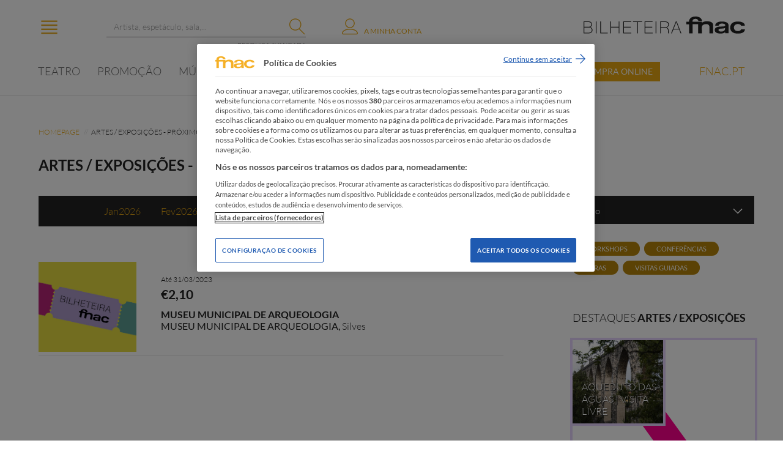

--- FILE ---
content_type: text/html; charset=utf-8
request_url: https://bilheteira.fnac.pt/Categoria-1/page/1/ARTES-/-EXPOSI%C3%87%C3%95ES?month=3&year=2023&subcategories=11%2C31%2C12%2C38&district=39
body_size: 181224
content:


<!DOCTYPE html>

<html xmlns="http://www.w3.org/1999/xhtml">
<head><meta charset="utf-8" /><meta http-equiv="X-UA-Compatible" content="IE=edge" /><meta name="viewport" content="user-scalable=no, initial-scale=1, maximum-scale=1, minimum-scale=1, width=device-width, height=device-height, target-densitydpi=device-dpi" /><title>
	
        ARTES / EXPOSIÇÕES
    
</title><link href="../../../../Content/fonts/font-awesome.min.css" rel="stylesheet" type="text/css" /><link rel="stylesheet" href="../../../../Content/jquery.fancybox.css?v=2.1.5" type="text/css" media="screen" /><link href="../../../../Content/linearicons.css" rel="stylesheet" /><link href="../../../../Content/flip.css" rel="stylesheet" /><link href="../../../../Content/FNAC.min.css?v=fnac.1.0.23" rel="stylesheet" /><link href="../../../../Content/pickmeup.css?v=fnac.1.0.8" rel="stylesheet" /><link href="../../../../Content/rebranding.css?v=fnac.1.0.4" rel="stylesheet" />

    
    

    <!-- Google Tag Manager -->
    <script>
        (function (w, d, s, l, i) {
            w[l] = w[l] || []; w[l].push({
                'gtm.start':
                    new Date().getTime(), event: 'gtm.js'
            }); var f = d.getElementsByTagName(s)[0], j = d.createElement(s), dl = l != 'dataLayer' ? '&l=' + l : ''; j.async = true; j.src =
                'https://www.googletagmanager.com/gtm.js?id=' + i + dl; f.parentNode.insertBefore(j, f);
        })(window, document, 'script', 'dataLayer', 'GTM-P2PXLK4');
    </script>
    <!-- End Google Tag Manager -->

    
    </head>

    <body>
        <!-- Google Tag Manager (noscript) -->
        <noscript><iframe src="https://www.googletagmanager.com/ns.html?id=GTM-P2PXLK4"
height="0" width="0" style="display:none;visibility:hidden"></iframe></noscript>
        <!-- End Google Tag Manager (noscript) -->

<div id="fb-root"></div>
<script>
    window.fbAsyncInit = function () {
        FB.init({
            appId: '696316260472731',
            xfbml: true,
            version: 'v2.3'
        });
    };
    (function (d, s, id) {
        var js, fjs = d.getElementsByTagName(s)[0];
        if (d.getElementById(id)) return;
        js = d.createElement(s); js.id = id;
        js.src = "//connect.facebook.net/en_US/sdk.js";
        fjs.parentNode.insertBefore(js, fjs);
    }(document, 'script', 'facebook-jssdk'));</script>
<form method="post" action="./-EXPOSIÇÕES?month=3&amp;year=2023&amp;subcategories=11%2c31%2c12%2c38&amp;district=39" onsubmit="javascript:return WebForm_OnSubmit();" id="form1">
<div class="aspNetHidden">
<input type="hidden" name="__EVENTTARGET" id="__EVENTTARGET" value="" />
<input type="hidden" name="__EVENTARGUMENT" id="__EVENTARGUMENT" value="" />
<input type="hidden" name="__VIEWSTATE" id="__VIEWSTATE" value="gfgM2CQOnDEHNu1INPkU00k9zNr+B/G5nluPOlZkRSxwOhDfLyYph3yIQ99UmyCxBCBs6+bmyEJCsh1fFUZ973ky98qWiiy0yPXU/GIW1I8m39mnsQQQx5asvKRcBEWYs7Q9/a/bmAgLOPL2iJKk523RTZNqVJbk1Wy43ttYSLfjx/kBNNyTJA/5rVkK0aT/NBamWPRHCBi5FEjsYsHE/lCEr7BCt9t+9AIse4kobT5NBd2vE8pCOJRg2A8zoSPEgyVBaq91/MARVhU8gshr4Fb/SKALPZdiChl/I0kzr6jc8mZxpuZSMPCQUFB68WPhE7x3R66qIUDqKf10NHsiTskTkbUmBukiJ5k/AXaRWr4lugtoSzWFAkPQKliwu0HbgRw+VQG1Z+CcwWvLc8j0aZa9kTT5gkNZC2YVMC0knOgzSRjZAOSUtvdh592Y5Q7gZuw8Aqh7Z81IZwQnAMQkR3H2tHU4Hdj/Md3bgCJoqeT3/[base64]/UosSKB/CAWpxmy/GsCo9qvBHM3QaNWOi0/vvQQ1/XyGEyeLFiz0PU/xkI61UJhr+rodsHMN5vQfYyWTrxFMlVDKA9LTvwajN2g83wrpZhAhaJ2y/BPvkBTLgP/P+bcPNUbaujyfMc/DUFAtiLQIB0znkoMsOi9xKGEd392qGsZatlL3Vx5ekHSZxzCbsWSsADswK7BSneL7AhwQX3z5HbexInGLHvDS7r0uzKwSoJGuywai+0ubBrlMeNcbMY7iwrft15Pj99ohMOVRaLEPv6cxGIkfwkQNMXiBL49o+uOMSb5xv+C87NCHQNnY20K9/CqMkeSLF9dWD1ZViyyLqwKQsAMvZocRaK2hK3rbUvTj5vmpAarYSccgdCOl3CZqh4OcHfKFHiCr8npKBRG/lewGKbA1Iq4pXtYAsuVc/K0qiBtuCcEv+YRqXeaVLxW2UXoUhETuZ8xpriUpKcwDKEF4gqO5XQWAtel5hK+3yHuwLimnv8vg+zR3IYxzOkiBwLSe162F4fS3QWrvZkxJK1dQHh80qMZlMFIYFTUWPvtOF0TJq3ScCVWxokZU6YKxGXe8TckRtbh/uKKVI10DYqDoWJwXvYfClY24vJsa3VwHghuljngx6IKrhS9wRbY0+CZnQb7ZAla5dCetXf4ObLlPl1TbcAXMVGOmyaDSOnCBLK8egwVbY9aTHBVrgySJ3cECI7EEiwrPYXTSpH1UlGbpZt8s6Q3gKyTuqwvHANE7CY/64d/wHieUoCbUuSirBK1X0lDxOuOWqjfOGRI46OqHj5RzntYIzNQ7xV322FQ9Nv7M1ke5Rw3FzkXIN4xeA5v8rNWU6oKggNB8vMO9ECHr9NQl0JGvj2t4Tilmsu9u7mzCHeUlx4OOT/e+qUfrCANMrkK4c7SJEx73yu7FY8WEVsq9NPISOaLsvwOHucsN2xvpG/brtPxAC4oNbzNPRUx7W5WQjvyV9/l9LNKfsdX6Pct/[base64]/ZdkSdLMp+BVCqc5aP2anO/QkzzBJJYmEtL7tpi/TsVdbZ5+/TA3Z0s0atELRwQGO197RUEZydQceMlPbwEVHBQzSDoPl0q+ibbKGKIKrlbUSWWXQh9MinBP3iDS9P7fTc/pdIMsPmQCwVg6M/sMHX7tgeGjRBWG+N+SV2ovIjmmghZUZ7ytBnR3uX5XeXXl+JgBixfnIh2ktdLaN2hmVz08pvjJKhZinGerHTDCfrWmQRQO/vr3FWkQbE/K7mBJHgDayFTAvlQbQ2raDUnAvs6LcqJZKFkhTUXDOgu8Nyd2U9aDR4Cidb3GrQuJ4U+o9CEKtnM7bzqOSMdSSNVzg/kiy/Afz8Vb+XPvvewPJFx42fugJtD88Ktyuz+QoKZeQAoQ4qnldEzNVhaNbHAXHu1hRySVbHHTSHg/09+GXUtVE7MsOZIJr5dL9GYM2L4c8HCyV6xisIe0OTBIlaSiESCQr/3WWg/uYnSJUVlXR+XqnvrI3ChBllM0K9w8CONDg4CX1uBxXgFi1sZoPliIG/MZFp1lyg5lCbqqi0Pyw/2pjfHogBZKGX6V0GB7apVfbVGYIOBxAvoKgM+JwBrDK8MtcGg0sNrymd2VyrPjNE2V2Fp9KmMmtx10Xa6YwGsCijSH/gO0eZV5xSBHQ2TtZiN8lbc0zMJfZn+72zAtP+6nEJfHp5wJLHajjHL+wktn6Tb+YSO1IP5SdIlgiIfc+G74rs22MO6Z28yfnXTI6bCE5TEt3NT/uSEQO46+vjEYonoV4M/UvWXmxKK17dKyIDtBgi8hPGMVZggG8nA3i/Wr6sN3mJqsRMNLLku44wWRekHCR1zzpyyIJZ3yRNy6Q3mFP5zAACRHlpFKgkt3ifJOtHiOt2MTKA+7noTudCBqWnxdpPHZ/uW+TP0DEbVph7zEtVppkQqvAFpKK+CIANZdxdVG2LM2CY2iQbDN6U66f0a7XZTMhUHdRHfG/ILU3HkwqXyDMY4NYrJ3FhkBVurP+kgtMQk0jsI2Tm64QNHUPX4ayxX2p9cIIZGeXYqSmtwTckrR556hg4Y8Skzg5+XyL6xRL2JJib/EpOnjomD99q/WR/wkNA1bT+dJDbRnqjX6mej971jHShQ+7TfF59j2BADCOqmmlk/NDfG0FMhE9131A9XWb66uhBtIHbBwXZLTBZZbLKTT2oCTmB3voOr0vqBvWPDcrbLU/qw5uQLBL7Kph0bOvLAvIfsjVVU7DD0zXxVbU0LFUKdOuCShz+dmM4qdVHvDnIfSG/aNWjzYez/IZY1pkZiKT9ZpPoxanA6U3Aih3XFWLT5bvUGGxOCen0KD65mSDDSShKlGxF2SiNEsQkrLf521ebQ4wv+54xypszY/gHTORdEa/5FcduI3AY4lQ4uCPEyHUhgNngTA5bbV7hXfQVdZMH8Vuc1wi2kRpEr1fWH5+46tNEdEkBQ7lnZsYNBFnuX7rFGmO8ohd2Jgjiltoj5W3+cIztZTks2oBhSR6TCPJtHDvkfAo3QNrDhcScv0A/xndH1i2onzbAryYNgGSbqO/F56+BrNnDIgmK9i7WV7W6FT0K5KTorGDPI0NzLfIL5HAAiUFo2/oz1B6ugpUD73DbugNFg8Dn3gGmqXeA9V41Ccx37WwXB3KV3nMignes+sFJlLeQg0QdnArN6Leli/XWIxT1f/+2QyCnqZVBpxMaf3qzlLjlmUcuNhPsmBccBgTi1pFNlXjQJwHpkU+CCjvM1HxUfJcPycaGO4Tospy0U/kv4O7+tnCoTsi2v4nfeDlOHzFzQuJngbk/lth5K6oEBho6TFMDCLUeaKMSDcgurnGeQ7PhKnS3EdlFeL/azV9mrKHTTq3DmbDBdlJBdHh2j1cnFcxRdrU0nlAYA683F6cVJZebq1Wws6LHIQmBVcQELiaJAnPzwbyXyZbKnw7Bdx1InKvUi/L0EypD8EuS29Hd+aOunZPJ3vGJKCZG5892Q7f+xzCzs9PB0+9pLK8xikmjnth9V3YHhinnaQfxzzSxVcBX8m/4vYCAqIQnBD3TE3isqM6ZRlgn1Ok/lUCJaCE4GSJo6TzcHZexVGV973q2l1neFrXXx4WGrBhDE4f4SL6D7M0vJ/[base64]/XcgUhk94Hom4DTaJ8452JEu/45w4CcbFQW5gNCjgA0FfP0MKOBTHL0xEAFx0ZaewUp0bbyI+/ixVNpdxWQkWgTdtOsxE23xMzPXAqRVnkD/[base64]/Jx2WT9I2cFwfQPGKXj60Vzd0O2cCFmMpx3cBdfAHTpeYpY4mKJfo4oRYoRSVG2pgG6h0oBLUAQmXf/g5At/4eHpxb77jf+fs5ewOn1w824zazGn9mtE7EzGOTMzlj1JMK6zH54Uwj/uO/YaQp+dmqx25Z3a0ti2sOfMZSh/X/JU1roywWZ7vAlcE2cwC7ziz1PUXCat+cZWIWS4CbwSzQ6Ps9zMdWAnE3C4LPdR+QzxGJSVVu0e/CNt9naTpY84U40S7a3w7LaaCW+xN7zvfHv9B6bSIjPuFHYNzmEieM3k+ON665knYaXDvOElpp/m/nPa5cALJCGV7uoil5LpbtyfKwZDZOd3YekMhZPurRO5fhgQTnosC/hz999Em0nl8DIVmEwNCPMH8YYoBeprGoz7C5V0y58f9o8h8yRagkbHjVSKP3XXF1gvOeRIwYv4WRQHFEzgnblRKL727FjUx57mj5uydEl2+pXikki8XgH8aECCZVo3atTUgvvCV/p03VfUOHksZVRlvJ0dOQXKn+rN5BkqP6apI31eu/d0jrpQMmuVSthkUOwUleSef0QeUpb3vvq05vh84I8hWj3jxQSzS5F60UpeHNi09RVY76dBhwIAqvFZ2Df31UOwEQarUxH4lMajyx/EfXwihfcyx/V5pPyYBPFdI/zY1s6TgqlupK18GpRfi08+ejeNo4bq92R2MjeC2GCIya1qWsg1075/[base64]/q7sxzHFEAmuqLe1xUTk/mMygeF2o9j9WIFSjI+cTlhk3vNidIDbQzQD5mLdzHNMvjSe9Bfx4NN1+/6KdUrau6Z7lS5il5QkFZQW8r0l/7n49aAEK9sM0+Pbr27cZzZRuD4RLnkWt8l6/GJ/+doq9ADFlZYo/5JfT3txjvnrAOE/tFq2e9spJyaRNthToG/qhLJfehUpAlDBATkC+yOKhvzHLJLjtiFufg8qJbmgrQUE8Mx7N+0r5JxoTyfZMhBx4SY4pZ29ZztvbCXt+UyXgCEecehsB7rqXr2xfkbrwIBk3AezUb3qApKp2fzh0Fg6LaUpgTug7GlckwF1p/mLBcgrf33ugM21iJBDa9thlSrBxz8+BwgdBmuaBIQ23e+ye4MNlGabc8ujgTG3r/GN4mvZDUvdYn49wk9AAQeLLhJz9EabIuWSh6Wq7f4eW+mVtREIkwiAjzfML/+DSLDu0lQ8POUKcapETp2xJ2/sGQb4K1I6FcIQ+ICN0nIu9taPHvjnCbWm6iEJxTooF7ximh0pWSKkAKBBQU8y/uubo4PFhmLLR88nMiCboirnsDy9OPZ3KPDQz7WUCALvQAnuXlcLMIviaRH+x5HP+QQ7YvCYUQpxcQ2hyA3/rTdw+TKr/UNdDehCXVWf9Az1NWkjHE88shWAbrgwqex9qJQYDZlvHggwbogqwf3Sd/scbCVxT2ND9pH/uD6uJlT1Gwg8uONBuMHPAE0097+y4WGe53VRbnoyR0wpokifdFqCkouUHNOM0vTZZzd53XAjwf5m53xMsSnior999BeX5Hzz89eodvtUJJQn7DDHz3S5tLqwGhV2cc8eWYmCtL5FPzu/VKw6/8f9nHRZKhGHqrjGmNnrg6z7JiEXNt3UcjjF7vF2bQydWiIcS1gt+BLLwL0NaMDjD15gGl0bAV84U86ctSsAaG6uou5IOhfklv8+qK5ssARbVZ1Ox9ogoL94BMyi7k6UhV3Zfea05CPCYqp4BKRtDv011zpR7S4rYLh64moiuqL/wyRXhx30Ikjry3qhvKabPEamf5uwJoR/J0cvpxIgUD/tgN3SmIMaTsnzGIAM5HiXHCuMM3/TvZy+dXo8i4yEUCt29zF9lxS+fegAjYxBlZxXO7mwPm/nnarP4+740t/NEhHNANDumVvzavjGtxM93FWYjnX/qsthuGdIYADAssVJfhGlD7+/Rs4j8tOoyw34RVELlsPdv3Jre6mwj3KkVYQJDW7i8Fk9ywqFfsBzyboOv6+LF05vLnId1TpGhiJnXNTZfF003oAf7bqju3ZRaFVmMr9id5gaeo1M1/oZ3omyLpQ5lUxJXqlz3IM2hZYlYguY+qTPSvICxLwbkow5A5zn3eNnNkULn0Igeh4I3VZ3NwDAaPSpMEIP5hFn6woA/HSTD/yPViMPTLgI3uHQXblT1uqYxOgHtSNXenK8qXmVQscCN48Sjj9oV7YYGL/uNWqywNKBdjY2J+HvLTCX7g0KHTB5wbWb1XntKa5aOnH85Ti78RQt3q1xV2jsYeMyElFHg2DAupGnk9+nMHkmBImsNbL3EFbHSwurl6K5rzHJTY9MJyIVnougCFt7/eCmR5WUGmU1F3VgmNHB28KChYU0KpjM8mu3+qVnLmcD6Ib68Ajlma4/HtG6xP3jiP45y7Q9Gi0I0DALOoUUOR8rrhW6ZabZrfE4Uln2bhOP8DCjnNQJilQ1wGv5cwu9UAHGSAiFBMh9vVln6zkmBgY9mgS1VFXlLAkggHl5JpswQ7mCJbDW+DQpEP/Qm9OC91aZtolakSCo7T1/51JFBz4jjSGl0eLoxdGkDKIdGG/gHYa4aDNCCK2aKo2PagcIEe1aLQs1WwM1zq0oMl8sJBC4Y5CL9Yzx7ByLkJPSFhwlzOGz4GuPsl9szQ5HXK4e2D6YKhRh27Z7cSPYagiOyJ5CDnoimtcPN2G+p0qg440TvNsSq1bLAiniWJ//lT+SDWk0+6VpO8yBA9YFHSyQ4AJYtT/SSjETvKzKL1MAto78KbYrTW8YplyNotDT1z6BsB0i0L9gDYEmY1wNCmLM84Nj4s2tfQL9tLOUWiFCQUDoQ9Sp/U4YbUQTufxkXjY1Cs3ib1jZCVWombsv87JzVg1IOJQL2B8121VqkBhKyCYHE31G+Pr2Kfzig+gbJQSkvWLffRBuYUbrhsl26gtvqaeQQfD38hmCTh9cPF1t6y9yOz70lcfTnmBJF/o7GnLhw2fTfepdQwMQ2cZ0qCLJZ1lTJ1b7d5/TxWNvAYSy37mOZl3j56MxpukeIml6ajE5TbIbEOF6fCLCnLxRwu/2bbE1V/0VOiKsKUGWWN+wGm2Wz7JAC87jPgOQ8ILtr5hgIqgAL33ezlJtuCkMmKDHvSiy2CERGg0FSfj6fkniMGglK+dIUQcKlmphYgkQmhAGTcVtWZajPfsiYpNVgIskmLorXWkVa2fg005XypXstJ5e9tHR5/[base64]/dFbopYJmsr1b6cuSrfghv0jwg/rd/knhSfCPhhNZAJ/ORLPkv1YaeiSPlu3nhCVeDEtTrobxE2M1Bux0om2gzbpSMoD+utBMk1BZ/cptrsuIpw6RVAJBDBYsIg12SXEZFLqe/piBUefqwnrCfIuG72HCDWlsxIamdZcmJ0rtSF+oHd3+C784vlZT9zQ9dVPuvGj/sZj5qg+a/n2kgK/nT7fMx7rI2S45iBAi4lSG5WIgEWujj9EbkibnQe9DXRh77lGXCzdschQBAslJe7Hqhxid4Fve/i7fpBoAmgmKsw6hSgthiqy157arPpFRwj1i1HcB6nxKeZ3845Km9zb8QO5nfLrfdHWp9whxUqBc5UkqzRYvcDGAiQbUjZWXoymV1Mf2zl+Q0pg0pKDvWJoNyJAqyq6n8lLri5Mijy+1xhPauE432gR+ZRDALQNd/ZWZx5JkCBULX7vzpTbvEI/7gJwTr1RGzNE4t0SaqaEO8YL7hlA74S3O2e2SQHbYEHo8NCnOfMDa9b2JTy6z/JHrBZsuROijYMvw/[base64]/51c7hg56PzBj+t6e46fnz18kmZihzIlgnt8tjgf7oIe5r0exU+D2+ApvofKSUDRP5REQJPX7ULKLD/aatBZpH8YFxzt9nZgeDcsFFJ44G2Rwsd3xpI6dhe94l/UUVhzABu/5GE8LpaQOZjWvHECk/8yge/3303qywBzaFWedb6OUA/7sXWkuFiu3a6RqjoJemJ4Tt2bEz1B6+OeDl+vu/hVI96x+uM5B2Dg78QZBZJLaQe/[base64]/pMMfGj0XxFBFA9B69WuSwpmsI8CQtvvKU7tcXFenYDz0j90HaDEpqLYbxGhLZMfF6S9d3C5Wzj6rNMRyNBLXFsVX266jRFJSoLKgAGUu+C3qbyOfjILGqOeuwFZdfWo/lZX1yp+caEoRLIgyaqmk7jyuv+WPIGxNJHoboqVfL1WbrgrWAek379xd5/0fywzqIKuzDreip1gGWVYB1ysrVpMBVSM7lMh5YNll99huI4KyhzByLSW6bngdQ38eGwYcta/mXsmI4Ya53SpNpIGDChvoLXf1lmq0PoacYAtPPoRJ84GZyZSnrodhEs44CR8t+U1b/l2FQY8HmrMcFA9Dc6ArLA2REecv7UoTXkJsVeu/tL7JuZpPcwm3e4ajZuaveBKPD43rDsT0LxUdBmpb3DgMKqpe3R31j8cLOhoYWmktnFTWaQWLC4sh3iDk82oiyV4J4k+au5RH1PJ/lQhtv+DV5k7W8DcLW23J4SJTD+2fe8TNnwn9UuJDJ085LNDH8cBilqlLAyMwkHP71h+m+KMWBKjHXthuABnyEAp62Nku+GK8AcVfosmuwFjfW2jjfcJjSYWWt7KK1Rxo9BEYUksaMvLZbaby3Qs0YdcRZxhNiFFq8sg3loBqDB9aNIlohGoa+NgUAg+Qujrq490He4n/qUI9DPYipMTodmcsp0onQT72X/YrsMPtB3U7IPcjrI7V/[base64]/BVrJVx7j1QQPjJErwoXceVvU06AzSvczM2uR+/cnRbI8lbEskxRczYnD3v6FR8Ww90+f3ScZ2MYcTv3iNp/XKe59t89nEuNlDcCROoWmgFKG0q2lvbX+xooaNUXdpHLEMcWDhsuAZyiteLeu1QQiJ6wGswCgRoHIIO8+Y+mfIVUcumO6NKpRHP9TenrtqY88vWMt+qu28A13lXVrEHwMoc2ALMWdYG6cQNIC40RsVC8QYBbpAgrnpfPOGxpp5bHvRSOi/ZpxLe70BkdLImQjS2x2UI84+HAu2IpJ0bGIU0mhhLQ5u3987tz78AsHooRvhGnzxX/BKDiYIvS68eu6Lb2rWztEuU9k7DDgrbHkNwf32oowkPFlQ1wAPimyCO/[base64]/I4ofdagV8xfI4XclFU7Ff4pUE/GNc6+25kn2NpzWbiIj/nzzWq93DN7QjB0xSx2XNa7evutwZUawYDosqjdnPHOlf/20pXcF0nLvi+iDGKlt6O5Rxxdx7+DwFKLKmFgFpLzLtiWqbBQ4Au1uI4Q9HFP2HMZpVBIJ0RdRaRPDVrwNSVBd2NfBAlbuvtosQCvtz17a7LUilUJrzwcZd2Q5m5DyiBSxMLa0tFaR6xjsNtkRszDpq39hrYT5shWMeiKN5ur5emS9oO2/[base64]/UXprqjsBywqiKiLrxjD+Tzzgmd9BIlLrbc3Gdo4VgPbYSagcyHwFEw3llNtSNhNC94pTMBLbIqVkC7GXeiKB3e8W9FXAL+dPT4l5pyUSWPA2RI9se7s7rwA7rzHWnL2cCXc7/NWi4vr4665kq5TgGHTCNX1adfnFjdH4nNEEicKYNy7nudv3EdmUCZrHx6Unz6A2VkFnS9OiZVOn2JJ+K+j1q8Hw9/EC6/P2J0v+VzG+f5TTnS0AbYQA9ALcvVEjScf7bZ63eZtSlpSXdV+jGCd2nBAY1b/q2xOVXuYySKfoBHstkpE38q1POcAdJ68p31xVCWOV2RnYEn8+sm32vMdkYZsfLRb++3OcCzy6H4uiEmtZeGrSH+iqRE6TzO3ttRwEtRsvdWz/ZXYUe4HkNOXJ8R2UcnbbkEGT49mswsmVt1nY+myteKQJbDbfy/0SL6NmPlS57JqzlTDGD7xviomNlC5WygeqJ5wG6fkFjnZZxJOwpgCuaMZRDEdO3n0T0Yp5g+uVc06JSjOsc72Y5LWZtUP0gv/nUbluo8rw6NW3reLYwKD9NGiluE0xHT+oefFahsWC3GVsta0p0j/Esq3/+9iCYuSprkPeG+L+CyzdATgt6VBdU254iuoxxwd0ywSNfDDH6FcHa6xskK9LmGgxKQvsaExwNHnEoMfZB+TsGcUmFYz7qh50rYVmDxtcIXSs+o/iuOp+H5qGkBHliOyngUvTEEh2usGUmNwNqwjfOiZS6C92stEu4qk0cnmNer+DLL7Oec0roFXKQEoQmzym03xITkqy5a+9vbUiZb7pYsNawGjidlfo2gkUDSk1coV7qVNjtdCFIy3iVQ+FIiA2EUWTh2bGIJh/Yva3cIAwsY29gmjbMNCf5OdK/0mpkE9BdTvtXd6xY685jY7JiDd1xwKrvK0gxeJGMS7wdNiizQ3lBlAu20zn4Gobr37SBE+lX688I710MchN/XjQNrtuKw6UHrJVWks057J1xqscQe+84r/XJYszkH2k5jr7rpu6dDBe5SJbg8EUFrcR9EyUFGAGUnDhWttERmtGNdlnGUaBpn6pGayTVs3SD+fGKHxjXXkrlRw2LrIdZTLIU+XKKu0M1NVnE0Pyi99hyLnQEwA//rKo0gDzjAWr3c3ZddjSZfoaNLnVku7BRBn3hoGVEEyo0Ppb+Towa50p/GwzQsf3sRusodmiTo1pWZQNgIBZ2G8Ow2XxwmDZWbSPaymT65BXBMVFjSFadISUOAy9cOa2I8qH3hkLlw3wxhHmx82dylBJ4h3JpZVEznnky5cAzb5HGAyDa1EHFRscY6jB/2H0+5X+V+0fb+6/btDvWbCwf8X7hQQSd/smikYO3r/7zcCs+xirJxiW/PVa9uSldxuM+lPAj98aDm02Qr9+p/IbzzMRFgQHGwfG0E5Ll9NPkZO8mJJvgxY3Pj0RT5k86zVhqRSNN9uWnH7AESX6dh9PprjWt5MWNthu1D/ockX7vnuOaL6ymbqvALhKfEthwASabizgM3OTNGkP8H/KKgDLrn0pn0AR7q7iKznBgXkwtgmTAGfE1bTJNkynLITR1HLkziHUmBUkyBXp8GcbV7kVXM/KSPZplzoO+lz/ztOVrITJcj9G/7LV1aqauu23Xf/OX69ImUDlo2D6m5KP4uAvf8urJqikIRKJGE7nUwouXEmubGYTp0u8D0Y3tiSaEvUugWV3H1GZ/LrDMt2LM0HikOJ6cO53aWTz7U3ZwhBf+x0fQU1zXJ69eWBFFL6RyzUe8y+i9Ad5nElcQs8qGa+vhA/Xl2f5szunlp83XtGv11Z4mb+0XOROqwaMgT4HYMDxrgGYZoupjVUdi+C33qCizjU+1S/zQMMmZ5ORA/eSzJEuVIKSPEd6L3K9YUbmZRXg9/ed4N6XeFtkitiaVjhjB8wnnIZg3pqPRfR7+H2QXWUBu6oeQ/[base64]/aOb91ig6pKsFcEVMCzNw+iCAC+4xH3wAxkhIgaUMA9GGPMp/pq7nmRYq7WXwq/I1uin2fg0LeNZmqiLZDm1spapsRLSSKGGQE3bnYm7ENkoH4gxdGa8JHhZxRwlbxQFOWuTIAWiom/hl8HjpvPL6jiyZgN1mtrZiG6+Sk6/ZkJ9Kg+s7yppEpEFZLbGTgMsAPu9tMUB1pYmtOZNjDBNC+AjUP3DEqx/iIA17uWdQaL/1YUhtx7PmfESSTpPqcKS6QZ+K5oytzekochqclCHZp/SLX2YXhYLG9ODllnBtiZhfnkX1nz0jWBtTYsTZHAYmQzrChVPznJfnwg+HuFrmcdSX9ixRNvEDz452LyPdRMAO+ei6YABTWyY25Yl26gy0jVYoTgJLCat5ebiaVnSyP4ZJK6X0Q0lRQQZXeIgIqA/mLmXWDvU7VGLEdcFhn8dVoGpfYXvR910r9H6Q9YQvvhazHXMFfFP3njabVvlpTH+q1jfScAXLUuVH/HYqTdL2kD/jiwQqnkNduR9xvHrfCP7uZKZTouoxHEhvCIJbvA/SQlebmLQeKeFKs91mlbgFeIW6FkLI2TZ0oUwp/LC1lh19kDePgfEHGInRWOgNP2iBOwtYYc8JzRZznms8aCs8dcV6OFqsMSUF4zAkSe+Kmcy82jYg6x96bL/M6Wmq5laKZAmMv1rmdPs+72aXys5TE2rYukKac0awV4+UDewRV4X0jPF6pUpYmNL9MTgCahLZRLO5klPPKKgkI8sTOyztV+y8Fp9JeSljWpsqOXnNmomDCDqs8c3ukS1J2F9mpk7nzAkg7fR1rBKGfDkDk9ISHL6ZOQIdR00hBKP148nzJu6i6Z/asZXvTTvZ8xgfgRkLnyERjt7NcEkfSYlhO0BwJ42qCVJpWlWZoTxCe05mfn8cQLCbbl3O8P+tOs3wOGYMkRA4wTibw3DW+Hs1Ag4yQphhSyB64O95TF9UlT6PNQnaZ69hpvRVpWRBfK3RNgbyO+hAbyLxCVY7hkiaj/vGHupjwmv0oLlNXgbPFM2exrgsqlfELJ9is+PDr+PdNYfcJrl36DopESHz873hqtQUg2hLMm558SNbRU2LNwZBUmh++NR3UAunt2u6OKyKGs4HcCKqQnxV6X//DE2qeGYHer7v4PV86Jv6bMFsjlnHZLv9/uiVjBmmLHpu7OOZH6RoUIe/r+MjguZfv4CF5YMUnWEtbUNcDTVjWwZQIcosazLWCjKZF5ko1O2CvlIn3Yjea5M/jzs+dpYVGdur0DwPJznsDUfqUXTkMpZTSVAI2CZ2LLNyxtp0MheJnYOp/k1w14SL28tnFAY+jYdwBF7mRNORV/Js2XX9zKtySHIPM23+hRcC/fHIzOXkiKQUq5A4QKUggmqRAgMUaT8UIVHkhowmEIZq0ISBaoXg5Th6iWhAtijXWTYH8vp+qpYdOfCBWBxOqvfLnBxsflhs458J9+DBLsYC/9vUJZ6lggX0ZTgGezXaM8UMzw5XwojZVqr1XYabJD+cFIIrlXPOdvULVKnvjwFUyHoycKYT9GwSV4Wd7TiffJGg+stC5nafCBdU2A0KTDmWGjk3sVRJF8i39cL480gdOvINBGwIjxiNYrYbjMhGmk8DZpuD7dIljXs5Ble5M9DqWKdPB7LxH/7EvOyzwaNjWoW5wPs9r8aE94FAXTDR0o0V6SEPKdvoYdiqGyS0HLTuVENHSGhYawgXIspI5o8d7KVmSUWx2xdFn1qjakI+tQLi4TxP0sDSDNqmn7YACZlVe+QlCZryJnNQi31YOG20LEjf2nblInayPaOTx1YoQPn91K0eHZWvXPAQwJ3h9xTqig/hBblH5LuL3Jy8C+Mggfr2oqh+kq6x0Ishr2UtGvsg/F6CzuWizY+7pBBe0mj8GxIktakrszR+cXqCJdSGoWRHRs/XlPsBIgSwevPh7A49FPK89L1MmKSV7q8acBPEZ5hqEAzmYN3sbXrHuTRa0uQwNKFb/ZV7zDhsLfv+0atT6ai+4s4iI98JapiYxZ5BNdKbSORaK07X8ZSd2yGBDaBqF05KVH3bgmffs9pgIryLIYz11z8dCsRnK5nbmTrytB7piLlisMZYqjtYwTbeds03eaKH3Ud6eMCkBbHznAhmvAE9G6to/GZxndCh9UnreCwFgLX4HjNc8BOJbRUv0Hy+Xlhpb/5s5eTtYh7fPuuKpr3Dou0W4HuGebAWfx24FFazn18CaJhLZjCDwJLYk7ewRZFuWoxl3E7WQnee2Z9DAWE5JiT+2KI7PUO30XBV/txQ5j6mtoMRGKKclXTdLtxzUZbh5scniGH39aPwmbrAJmlvS8fhEXxWU7fhO2slJQQZeDGQWi4+Hct0mxhdWitnMqwmGCrUK3geQuBD6lKYkzxXOIpNe4WY4OaaSXX46/Yjc1l3Na1TRjvyKVWWPmlrJnRd06+PgN7B0eBX0GrT8555Chq24grZJakwyFniGYlPnXizEfAtPGeO0DbrgM9pu3DGPPUkjikg9nx2/F+VXQK/nxeJMQUJDvIDGgykOf1Gsdd8Sj4TZiNaLYFAJ10rrEjTtbCWQNu1cvO656QvrAXzjeMabEcxGwQUbKqh3t/LlQLKXmHJAVJIPLzzDyVXpu1oV611+po7DdSq58q14EuxJEsnU+pvkePqs+5vrSJvJdzp1/tErxsOyjReARpgnEVjv9hWrKnDQHsB27Z9KuiH5QhcD6wf63qTNP1Ab05To65rIVCDs9ww11y79BOUdb9nnJmQo2F+/x+1WilGYhMTJabKeZQByHySQGWGHGjPSqKc5FYGZbHpRqB2x/k0A3I0V7Pr7hHJjjmm2LZyKagsq3K1+6G9Eqbn6eVO8T7NWYd3zOxBZ8Ao8lspxYrcUw1izWiXAyGfhQLJc4zTmK7VogVguLzc2xmA2EyMLw0DI/IJTORLDCeM9Q0q/Tn57mGSFpo236C2HPQkRkLY3iQ7qOjiZVZsFW0AfPXggED9N72rvotF+DmZWpptfjpBhXsSDic3GB8J3HglzitecH9tvYDD9iPlo1z3NKPJ67AN7CklDzYzIsyEx8WYTMJK4xTGCkBI7wOFW0w3ZohLTTyheFJD4t3tbgJYwYrUxJ2zqxb2lzPvo/fY4RH7qfLFAB2hBC3fW4Fyv/6x7/lyf/VW9SLSD4HNVjQR87W44Mv4qY4hVS2BYnB+2rgjyfapo0wvsiz0xv6SCEMQ+uC3DuU+meYlKuT97hRpOfvvWedgDMBJ4SNUmaOC89jF24JSdswEFBwKHtfyCd9i+vqBunfjFgGA+Z7LiwvMnDmI79UIcImoo5VsBy6yzW3vdmHLI4tunGrpe/j8ZZ/lK8BCcZFBk8nuW/sr72OJykttmExyRvhr7yiIL3NN2dylfKMsKUHqPUgfWho45aAvBvbalpZwTVmGAavYxG8rabSv71YJWhFc5ug795VjYNdTRnJI9LPimkYsabspE7LVg+Gcz5ePKD37bb8c0EDwsVk9/Fr8nH8yTXEf9c3sy5k7rZe5RiHORzd10wzk8bUImi+mAV8sBsSvCYjmEzmt0A50kMIp4Z2kiPq6b3EkalBbkT9qG1u82YFFEfM2xPrk1nynUI7d3eerhmZ2S/Ief6S5GJju3K4jSlUFc/seYW52QOBuQO/M1WUoPoPlkjW/2CG1oRS0ntT9JBtZzsZBaeMay5TC8YklRTcgmCSdKCSoxh419wPa1NgMK+X84pyXL/h0UtxBpFgi+k+f/Gti/IU/[base64]/tKUeClroq5cSAAtEjQpwTXy1RT06/7AxY8TKrsLwUhV1fZIiqoUCFZgBCKEb74Ejme9wdfJky5k88xvLcWcCZrZ3iAGSwi9WeSaWlys7LkPlDQT2a7C7iyvbL0Gzz1JOn3/1rJLfYV1gF6EZFGD0VL4us4qZ3Yh4IGMnRad4l/jP6SfCwIUlgAVcZJ8S/AH0oy88DQNtyoFGT++0BZUuW1jUWytQHJDrFbWEcJlb2LGCCEjv/kZ3mS0kagVyjQXpUQUZ97UO0c5k+um87GcN/oqM2zpbT08MacF9Rlf5jb7CP23GKtlgfFlhggVUHIHtipGKxr9Ww3ATbYWVhnS40XVyfPu9IfaTQYxupsdJqpFKVXPDyX1bqA/7p1oeuFxWCYQBrxm4oL9mdHDOthcvx1CA3rmmQYvLeo6DYfvJlVoMDfi9mJ6rzciVjxI9sB4omAG4ThuivRbHcubA0F5tcssoL0pGYKfTf066LKuc3xQrGoNlo5V3PSkjMjQz7arhINjci/AO3rnCFsJ5kmkBHKqsuFjJMmcoIlmwqUGPJIJ1ZuwJ8pA2XzN8C6ll7/dgGu2pMgmoT8JGYNgjA0EB6grEDT374qYkOri+MQTCJDMUGTncSPXyYsLUT/526JZoVvhbE9jEN1lU1GD0I9hY/I0tsJowVmR0ehIWaNUNeGVhpQh8hYiA4iWL5/Qe00qgEG9Jn79sN+zErkxAdAJZLnR9ezlRR6HpfJYdPjgbph/WEA27MWxxW599ATowrpQnweV+3+xG7aSGE4XWgBbfKHyranF/FQTVv+o7hczMhJ8JkhrHTnGvF7a2Ugn3s9BIt5lSiuGzptqhFDMJcKhBQ6sLaqS0Ec0z+ImsqOQZOlfieMKwhE99O4/JRK9IxzSkrqmLO37pFKWznHsZcte3RLJcoxAAOFOp5oSdLj6av1w4Vn48LEMz5iaD5jVTVnkp6StHXtHTuiof4cUCffP3D6PW0SCPfWtsgp+SMPaZsJS4h2xCaKW/1pn2eLdl1HpmuIsylcdfejH6l7GixvcqcvMxBguRs6pza0vRh1NSTmvli2kFoNjYWGX+pHiuv88r2cRoyj6vGnzycTldcYcBg7LTC0ZVr4va3o0U7qiDOz/U5ge1rX5AFE5xHkKTscMb+zH/[base64]/0MeCsE5QHOIP+QIumYk/exjUrrvij1wYb4kq3VwWOHJRDffc9v7o7pOraDkFn7atWmJ2pQukcTyz5rMGq8E9Q7f8qa75NQi3rOeMA6qs+NLy2/Frl8lN24qc8os1FS/vXflfCwMj4d70GWvv1adL9IBlV0/z1HO1MVesIpvkP91et3SxLBNiL/yx7wtdB9sj82VrOvl8mnTzisaMZzAWu1r6w0i/KGHDp7/tcoEY2O0SIGK0G9RyHF6mgU3VOYvXhwQamd1BF6EKRqQ2MAtvC7kQsZCV2Q/W7IAnrq+G7SWx6z1FxC7kWOcwdubRXlhPCCXZzoC+qAb05Z3YDa+p7S94aOA6KTCVHFPXgcoRwYJbxatj1Qt3xYZyFU3tx+veJMzuL5y18FyeIN0Giv83MvmMigSIsZIWodhQ6+/HbN8uj7+QjP8BK03ztAbbxbO6z5+Rq9d3bP1PkXXWiOzGn2uEBaq44gvSnShFi5hxNaJrvZf1YubtJSnaIfkG0VGLE8cnETE9iGbxC3E+hMSbOEwXsXopipJ69ADqWSs7A375I51QLtvXXjRA2t40TH4Ek8Zaz/RI3iVr/9oQ+hY/ei1xJ1wX8sK2YDl1enit8Xif6XG7568DUydI04cNg3EL6gPR2gmGLvOtmE02lR7V3Qffc/Jn+BkDi6YQrFaWFHppIGncZFs75JMiNijTgkfZnGtYoA9babosUln/WFYhYoC5OcOjT/FvHkOw2634AftrNdyc8t/T3QEvDtnjy+SU/5ZxPgSlja/+yYYtZqjPVzy1o3v5GaxZUmvduh2lHWZOoZorYUyTx/cVLCDqUDtWdi+eUZMctXBrkprHMOYXEhFHnqgcWZxfbHetpfyGdgG6tB+A3JJz4OftLHTfzL/Nl5zbV3Cm8VgjTlI+gmJdQwnaDw1SlLRzq41KGFvplR6ZEzW33GYLkZh/vk5nFbrF9JuI0TCFNTGJgTncM8oQ3snWUBbm1GR14UJ/6aPHQR68+txKNYgrpaoF1yHlxLPfzHUQHk9WEaZsZ3/lWy7yBjdJDOjdE7DEuL7eWJ9XKT5tyDbvJJ8L3mzG9p/YVEaGNfiAtnmcFzTdy9KOhoIxVmLjAtHI9TymJjp9GN+AEiJn78LrHL5xB4lA4uG+ulaGTQufO64Dj3Xq8N3+HSHkH6SyeWRPraCbIAUZSzHcOv3DOXlF+XWXiwx0XtmX2DhtzNg66xv5tS1n5/FbBASWVEGLwpLa4c/vQSvdS3jIVzFMszmDmv0Rj/Nk+BtOqLcC5N3upLwBI5EoOqEA/8WIUp1eJ1Em64tbpzlp4Kc47G8MOKHDQ1XyB3yBoaGTNkwtCSsN7ptmJW2UdiIbSSOhggblm+HFou37KbVqtK3B21bUBCTFzhiag3RXyjK2BmzYXdD0V8PSlWbGAiIwaKA3ck45D6ZMkWZYF8imH8JZ2fxh/[base64]/jBGoBjylFPM2GXjvSg3BR3r0fbPdZ9b9BjPjbvMBCFp+iNHaXV7sapRiWa2YX6WOJRrd3UFxk+dgzpWUPbe/XhqKJ7tpWTGgWGskrx8/ziAqRmSL+UOXp7OioafzjMJuKM7R85cK/xgLQAceQ9trs5zwKxHLYtppao4rqH80pA0j2GSJtAWPrVGdLFpazzCFZ16gV9Pw/S8TZYnv8qk+EB7b/qs+/aklV5n30HRPE/hyuAbnh3iPyv+9cFVkjdUJOp/Vfg6oJnp7Q+kttuHO1Nb7zX6YJWq5pzcs2k8d5Tb7u72O52fNU8wKuv4f1L8HrzDkE6Ju6na2FulE6jlvOhCho2cA4nUzMGlyMTtWG3ZRGWUoN4kvxWSz/nt/[base64]/Od3qcDIfUfu+HXGrXlXCzc95ferjpVA93jS4DBY9nG22HwDnyEm3UZMYz3g8w2rhoD+8EZIF+hVTmvMdpKCUx9ML17Zk6gyeSX947T7FYAlaOrhaw95ahCe/nnSL04NbZNbmRwX2XBnXGqcX2OsGBRMHraTXC8Vtj7BAHEzd1CZwE9NjtKs6SlC+NrUsRjW64EJX9BOYYDsUtnoIksP2Um54Q8JaHDU5Ba8RcqIv7/zSzwHpdw3E7oOuNNuHuc29MUg2x3x6DfuNA+xJGqK+u9por1pXtTW2cT8ZshaBuuYhhZiEXfkwwAan9NaSGpXIf/cvFlbCUZC7mgnqOm2dKJU62CjITsFfZLtukV4YLKFvRIU9zkxSMUE3Y5EiQO9N1mzwhufctwIhXObjK4UAi/OOx+EfFIBeu3//G+GjO9CPmqocfJsP/xrIfYMzcEQJwjdMUK8Tj8uZImcGClFSvVkcTGG6vSvPBsdUBVRTX21AP9ihtJ4fh73WiNkYtvjc92+EtxHl9Fn5QgU9lBvM9TxeHIhF4WTqoc0L6t1vM6PtrJ4MUnrP6apW9/YSuGxVadiUO8uwZlLX0zHtAUPo5pzTZdCnt+SU+MHUQR0Blxowq0VkZCAHNBEz+YKewLo9sfxIAlVvuwFKLeScptdVkUw+zWBMIj5P//WGcrW/NrkLgeM0N7oo/qqvt5RR9HbOr8BN7BQiJ+mDiBFZID+5vxz6ZHsrrlxriii7TkRPiFuFvvUiVu4NhYFBiCz8tgmnFxiUmR58G72UJqFRF7UIO1OISAk2wXTJE4YNjePk+0r7GfBLQ9+0QrewDQzolL/a5hvIZdezs4dGjFJy4g2wZcdrePljtd+IhE+nM5PlHPmJWUzT2mI1O0VEenbdx+L5GQh5I5RBsYru1vNDu2UMN3+0d5Dzei68uIGfpgfO3/3UyJP2DrZwz2l0yjQvn0iGhzLtnw1FZW92FGCwfoYKmwBKfsOVKej2kfp9R3/ITMW0D8Zx0FraM+2NeDzRDHXTD5Y4Yf1/Sh+NB7/AILR8W6ESHgVIPq2ZAWK8ms8JDtNdm3RjRhqfCr3DBUaWpG+Y5MGQXeG8CpkqOR/cIcfPdmMJeQgTo7S8dy64RBiVqdM4LkHXM2MUugC8C0Fox3qCJ1bWadd9U04l0928DmT974qepHPH4C8qR5Mf8gdQya/GIT34JSyF/VFTUJNl8iM04LHOn7mfv8xpgDom97wVkc3rp0t0NU7eqlb69ATGBK3P0zzHzmVfamdbwr7+tUhcrdL/I2dLFZhWre5zJCHuKyaM6Q7gyYnKFNarIosXr4hmVeg3/enafIQrbmOqOnCAnDM9s7jcXbuoa7j+AE0qDOsUFbXchqXwjm744FSmKPIZh3cjFMcCCNz5Yqurqf4QJZLBN/ZpGLtM4SP2He4832sbWL3CzrsofXsZ4RvakpGDMWk84FYcUp20I690Lxn1W7HbCpOB2F30tEOquHSKSao0vUpT7drb6FxOUkElBcn/r5SzVamYPcACwmeIG3aPT3AU3dtVCK7izj6czOgekSDzqrqjw2uCdSTCRoIDdKqLCcCStgwD4oh3eTcTBwYlUHaPkvJrKGj4Lm6R/bxwVjqxTjShzWj3V68joLBiL5vTi4BoUXsMAdXqQn58MVkituXtU+pBCJZVKhmUY+uzRr/42BMvumrVefNhP+KzQgCmzBLWe4YYLUta/qSBEcnylqZRYrmG6MvFtOlS+ZWaU8pd0e2OqqGenu31hnKoPpA+n1U0xXATU78mFPzVtGhK/ySGZPjqQsQw1qDZUvXnlZjSz5hWW2Pdyo9LpAFQ4EolN/[base64]/JUyTMzR1f/fg2qDThEx6FkjMNnz1Dwac5iNzq/f/BIjV255uaq1W2SLLxyrAdGRQNfpfz4n6YFFAvEvvKMrq8Mn3Wt7d5KMvq9wJ4RchcQ94s4c/kLTHWVKj0UDDOvv9lcX9w/AlZP4S0r+PyKkPKzayzq0hdVajVWEXtPjgO70a6GI+wbYUv+L/OMrb2rcV+kDeUo5dNAtATZ5jjGHKrTUeCvtLjcg0QUHkjOL6/X7gpgF7jT9eAkBm/7zF3wjcxCfRPAjcpvm5+PMaSR2HgGZpSwH1uguRmTAbWjG7r8fJwbMPpRuytY7qbpAfeP8ZmQxxYbGPHcAPQ9LSZlU/lwPE8rPP8Yg3sqsikmzv5dVesyuzv268JBm6Q/79WSvqrBHhA3cgpnZn4TRgYSLtw0GFcmaYHULThmtzB3+TglGCCVWQ1hKAP01eixQSfALAJX5lr5Pvw0Orp9moq6JBUplgrNWWly6Pc759QiDb7grI+xU8HchySmOqHGhQLDdtAeeaUEpTXlBsJO2khD8pBUPhb3h5fY23bTA0DpNKiye4vhmEBJ8/[base64]/BDxi3T6L+MBuoMdPhaHLHuey9eSdHxSv3WnIBUJUcTQInTTWtKTP2+Jyl0d2Q9bgZZzUmx/0ynAKC1ITJZ70EfiFiAJLHYMi/H9zwvppYAIjzlSN0+XKnms4tD9el+HOnLD3OBDzwxwfKNUyf0+DcVFe9vAsIYfYi1zwZEZ7bxjzqaAfiQeGOTliB8FOxn2UfMM+3T7K9zWi0rNg7MI0nLrbvZmkBvvBZW3gmme75fbgAwcEliZJ0jiDQMRf/WtQfv88m26mcOWoYqApZ/9CY/lyAevulYE2m81aI2eGC5UdZ+wtD20CT94wBaIWReK8zG1qGhNcUKyXNliOL9B9Yj3A2fSbIbQLzg5UAPR5qzCRV/GZPM9aiTnsGvgnPWQUAYt/eZkDJAHS/SXPzkuHLMFkjvveemhFeCcOls+hp7zC2D90co0LcykGfa50kNn2CHCtcmM/PdNfNdWofN2bObJheycvkMyzDaBL3b0jSnbWzSi7Jbqo4rUWjdBqhAmzXbl2q1cvc9VEx9YaAszrD8nLAtQ/DkYhPdqBHtDJfUZgt2ey3IvHT7p9npHOolgmcNl5QtT0KIdroLXmUXI1MADkBwKgozZVd0miQbSsG2aVpRMnBXN/gfyEQpafbY2b5YV/v4IS3ViNjyF6Yo28kjKEAN2zHUhaLZfmDQOxMfUHuuSBCqlBEO+EaP4ZKAWrFTCg957Ans3H0x2MIqKsn5Byv7PUGt2ug8Q+l2WhG/KZGRagH16T9cGvWKWAzi9CppV4PxGu1M+WYTtgVFgwSqwX9sO+rGwI+V4O/IwZiuNNxND7O109CmKwTbp077ciwZNstXr1PikJNDQAPsXGF2xJRmYEM+QuI/J0q3bjwj/eVKjQepSO50mYHkSdPcpVVNWkxB+0Vsx4+tkFH+dao0K6aEBIyaJqGqLB4hlfDUT/ta2/ngiNukdRIwc0peFkDbeRyPKmAGA0FFKGgbho0pZM9GeuJFvfAXw/[base64]/MnwPpRJ3AJgel9zRcZ15EX0CNC81qo2CvOZushCV25KSeBoyFL9ccFJUa20lCvm/kAv42Cx3J9ohhuIv3n0ZlugZaqz7xlhT+WFpnWaE+lGLvi3EN364MFc+nvFHy7up5hSqKqYwGZyp0Hu1/AcyoxoSTY3hC9iDyWHf8dhN1UQ2HmRs3HSlUiDhrXECV6cE55VRjg2pBg0MYfOmGfGF35YgD1Y7iuC4y7d2FKcL71fZ1HQIuXzYm6JRuq8mqRWWweSi4IGlXS1xV2Xg8k8R51gj2THSc318msEQDdNvZFalpgiUVUDxXK+Mha/GgwHLfLrJ0VaXGQVpER2pAS6ZGKlzexNwtUqTOdyyUvg4StjobnqAyE+jXB2gj03GMw+zd6/QyrCZLLgqW5Qyg79nq8L7kTQkBE+E2SeyRKtgbSho81RNMIL5dMEtWAucSwMp5fCir0Qf2yTijUd47US7nBTHVZANAUuFfxz4O8TLVXSfxelPPaGkwz/jD7x9sEpYtpj70Bq8Ue3KfRVxAu/vRSssC5azzg+kA/Lu7Ggq9x1f2zjNyBiqOAylFnRRLV8O6DxqXt1AGY05P2+cySvrLxY3OmcBp4sgsv0r5GH/IhGaugAHyIIxZW+ssUuPcczvZyeyz0LSwGCmOE5flY46m9gDmgKB2hHCcrYgWePnthQN2tavhwksx9P2B0L1PDgSbv6SYVXO2IyXly0FjH3Y17QuMYpwgCuI6CiU0nT0tilFEbB5ahGZibFVFBL7p8yLuVLuqY0ALWpthu2O0M2s1WxKc6Jrg852BlaOwET6+7AVHeM/r4t6xwWV4cPLUcU25KedgxYnE2Cr0e7dYimIiAVagrVG2j4t3o9TUCdQ/JGjt3cuolvmknbXlnu8jpWqGf4R0Y2ojl8/AaeB3Azy+Th+3IBYuNQIH3syVShDBNTT52lW/[base64]/PV83O7p8YtIWy6KlLzA/k7Bpwv8PpN24jjWCaUe9IUjjgzfBvraZQdMb7+xzrRDQIYLxN4VO6e3vZiGtpqZ9fqNVioe+RMFLEIzzYkixjpgHBqi6UAtY8Es0ySob1J611ObNvoVsdaHb3jLgSHDdmj8HjDuiLqLgbCXpYP9vbNqe1C6/6z1b9jJKhcBW2eqER0FaNsH/5X6dMIrBKzOO8PtoWbPMInM8DhsCCqyZRx08L4AkATs2qRIUX0Gcfm31YZNfqR312JV6pyuCdcs6mybgodw80Zfx8teXI9CixA4FuYMyw8F2jzKrmXhNd6a1wx8YMwbyqIpYvzOQ4hmFBNqd4Q53xlNzI8thBqZlTAwDLdXxNUQ0S8z/YaIB+PbcgvalJGG80iU7rCHtKK8WYo9ZCkEpzkJ5wLKuo/fFBwRwW/jzCAHfdidcjmh5nPBKQgpULa83IDB4gZ8tmjda+/iCCV9VZ/EEMxcs5hexlJ0XqKp8nBn7GkReHgew4Pgp7e89yfUSZBoocuch4GIlgiRbtX8pXx9jiAxjzvdMxTIm4SdFj7QKM6HDrLcTJoDVy7lyE2cY/qyqPUCweRS1nhQME2JncGxv64AUeIqDvgvVV29QCNqI0r0lThPSR4vRBBNDyKE2i3R3pgOR6whM2fA6mbDiEMXV9LQtFB9DD5x/6qqkpjJq0URSHUa1SV1jcLwMF9Di59E0KR1W/[base64]/Goa/WOdmk2uhacBh90f2i8FwX7yBqlXwj1E36RyLL7InXIezTlT+I7ocHk+otxsAa4rV+qC+wxSoa0f2R3vpdRq5TlzQJ/rueIr6Q1VtnUGnyT27LrNe/gbwDgvZteJlKIYKyvIV7KpgMWvFo8FVMpsLR310LeyyDy+xPDTqebt3tkmAxQEXJiXyPnuu8tBx8lW4piwVddBaz+/yNp7sByHu+NqnFkDuDsxfphqFGkXRX4oRucdNwvquZr4u68fzzvJ4QLvNJGW3P6TPjs4HXxYeYxBS4HK/dQQyRRhftCodxkc86EccAbzFGKdzGa8j194W2iWMsBLIPgp60lFEV6gAjBtgsPndAwkalwWTHZeqQnFW6ktO+ntWC8bkmDGdwEUAFpKWm9KWNUYG/qLKHjYrl+KwGOZbMWtXWsw6MBTPMHHvOXe7jgrin7xq6+H8NPLGboDtOXxda/65o5rJvFbcrIKdhrA81rpLPZseTgFkEjxt6b9PYBlAB4dzk5Rhi8aHKdnMD9ZO6R+u73i4ckyyCFIJtCR0s8JgyDbIWrg1iK2QwHQFc5BUMs0SdbjIPIjsGCsg4XsZs/soLFqsjCj8LjvcGp+8X/OoQt/czwhQrEwbYZp76N+2yAwq0BzAhC1Vo6jeMmxdeyNG5UapnqJB84buFccOyfqaHmsqZS4u52NEdl3C6NFiwCMEUJJYCSvWAfT3Ies9XGEm1FqrMhKc+cYGL/dKkjUoj+HEYxCdLzCv9hNFgCOu2NiS4EdQOw+aOjUfVKzj0DCiKnabdP2Kxwy4sfGu0o+5YunMywTH0y5bS2Ai3e2PqUKF43VaKTevYjZLN3p/TQEItHs+sxp70xb8uQ1Gx/iMhZDHIHxLMbcXwoBNfe7BOQf0epqNEqZULReuoV9L4faZf2xHt4SZOTEWYrTsgI/MyIIOCZ4q5ShR3vbVjzJ1H17cBWR12Eo+ALNueaUIM/R9MOTRNUISILcYRu7E8fatkLrsGwQzxFuyj/K1Gr2LaWgqYm/WEQb8YOhSouTlgVIdeYTWiue6r6HRu3GmQcyOb/oKvWjHTsF1JTeVSul+Z2C9q7PybcW8oBwimjx0jH/AmunxHWetetTZBPa/vSWGeWJ5R1/hL51Ww7K/38kDTuhZjmJm21fLuMmyeypGMeOisemZrudfTnNajB9VygPEGEcjEozuWy06Mk+tCY8phmnMNq5X2eFPW/QrtEg782ddatmsfk+le2xMt3LoFi2PIutzPr9KN2JdvcH6NLDwL1nWB4ByGOeqOOu3kfE08oxSw3v6d84BUnLFjDitW62G68p8nUsklCDThYd8I0bCLSC3zbNr56qyrqtpqmz/tk3TA1KtlDvGWg7EO1Gp9nI3D6Xr9VItGxgnWJ+PMFL5bBmfgfaBMrUgcQP7N8NByXKJqcS9Baf7OsWDPIVH1y939gzlEOIpcuGvd3hKk/XuLM/seIHr0WmsWNVFn/JVESBFk06xYNrL3UKc0Uf4svXXDV2wpQ+nGq3fkaGmO/XO19IQsSQK0+zNV6UKM0izMGyzygnvPWdEo9MWqP9JyKLQY9JD9J4oPrG0lRVUwDn3wGgbg6aMXhRmUnn4z5SWhY6bR82CW2q/JLO7p4QlYijI57CXwWhPfFevAZbl84EPeIYOk2zlgUvoYtvigVXhMnwTolNIbcYxPe0MuVSjt/5xsgWuEuSXI1RN+JsazR9ZMNl+nwpZHSewR36lJRP9kjyOT3X/9pCEWkgy+EG53VByTLZcLQEwVWcKC7LLdR6fkfSDXaybyVTJIglU1pvtO1bqQp3vGMZyWNWEmC02JEVn9SAZh92yqSzJuYntEuhADW/1kDUP8oi0H821TzJH5jhPoeshMUQJOu93eIBfm2gPuabzo+gNisD+neUqShYw+OGpScy9ObDtpEMx5fK58pmrQANKcWXInc2znz7+o6nM0PGz+Ysxu6zY3uMXfpZBMDNpNOKa3JOzKiyS2D6Ydbj1qAmhjnAtKaqiPgXBCMdWZU/rjMHdJbd7zMqY9rJvuXVTnoyHV6Ix89xt06Qg9ixfMxJ/THmEHRm7rHQJ0+WsEBvvLEkPV8KeWDa5TnhUD8by6hlIEEadHGYmphdZSRR47Sd2ctaxyHww8JzuUxhlD8N+q6GeWDLR1/UJq/JItDLqyeRk90Z1jW+nmA9t+4PYJQtkJbbtORkuMg6S2qBzP8SHjKlecCBiMKCiUGYj8djuDfS8zKJanJapZJzyT41Q87zmKMu5sQICE6oX/7Xnfhz/[base64]/JswFZ1OHl2y9l1VL6/Yifa3Vr2djIWmebI1iSWUcqcGGFuvxdP9j1eJ/psn5mVqEbwTO7tOm+OXr9XECixIbxjSSrybAyNnFXnxX07MJf/[base64]/Z2JCJa+Q9HM0X1MyeMv5/hN57DErl6Zoem5IVggXzQZgalekdgt6Qs5HSNrdG17r05HkkRMnZfOCESF2or4iE5HdqJctRgrXhZuNYdeSbJtN2W3SFt8o65GIEJg+dA0no6vNQwpCWawUO8LSAUI3ij7s/LC/[base64]/gkobDcpmzlsFUP3KofAut7Nqi3AisrxlnIGsUlBFFoOdI+5hvbgA4kVYWTgZwNNc4Ney7h4gdRlxnJ99RjQxO60faug2y11fk+OuxpHK+8m4Kv3ckhm866W/ZVv6gnmrjw+5L7TUfyx4hHzriNV3y2ySZlc7VjXbWXpU/j05Dyf34mff5avPXagej+sBZTIo6Oi/OEIaMnY1VKrAywn3XgzAtAOTzv5l8u/AfBNalY5iiWJkWCwYLrQn/[base64]/029cpTEnE2KgiyjRiGnGm8VB6ZBOzKLcsWhtWXGq0fNqptfIVFuuF9cksoO4bbMk91u8Ln+8TFRFCewSa17dOIGjlM+EWdCTxwQamkdD9EjbqVIVSEpsBBHDLlV64O/0Tj3PH0CNdQNraF4ixswuv7IyF+phvkhxu6C8ZN6olOeSLm+/[base64]/COsagUauDlJNYXmP99q/du7b5Ob8Til9m7qJMbtfLVKcw5yemNReoM6za2FbmrxtPQxTrzsU9IEvkbhYRe4T4RqZEPBwjk04pwdORcc8ozYUrJSdj4hqylSIQhZy/hf+QqNbaM+uCY3M0/0FPjY3qvO+y+YuH+NtjV3t7d82lQ6DDnk/+gTrfLt5rcxXCR3VUYLQ/sCYsTLGqn5TPqlaosCiQx6hkQ+zPZ8bbT4X04bYLvSa7cxiBSHeMi1MxWxvAtaG4kOGzbkJQnSEdTOGmnHh+wRanMHfXlzkQBZE8EmH8DuzD4SBbzxZNrAcDRWmn059J9VghfzhrDlkeKds98EEaj6zUvehlEJEhQ71q8vMpOLuJxbhiyNuy4e/MgT2Zn/edWz2gnyFOg/0ZsfXAq6rp4BVQ8synenPjhZJRcD9Zj/GSKZwjHcv0Karghss1L9ZoYpvMEXSOklBvoz1CZGtQCTdR4AXa1w+dL4xYjUyf4TRtzHK844h+knvXAWbYyQhcifmY00qMNletqOqHm/tjdeb4WPLoPWplqBEIS5BbUk+z/[base64]/EgNXzO23XX1mRZPWt8/NZ68wrMsGe7uJ8xxLtmAcUHGAYBmGLTRkfRJsCE/ojCbOb4dT6DE/Hm7FfbUuyVizz4B2IV5U4G5xel5zcWO+oLfdDcoCEPEPzSIFZ7ADd88WCJnkMpX+uOCOAHcsJVXY6cjp1hObsyuoHpEWFbuyGzovCtJWXCN86VJ75FiNjlzoiE8NA0ksTew16YId7tlyndV+AmVeowb6U/H+lnnbNYQDHBUz5uUJbZxE+AhcOwzIBhQ/efF9Q/tj7ymfsKuHav7yr7QDE5pi+K7ItdbFYgBTWfl+wVmMsU9UJ+nFGlwCWiB1oq4h3rUFX8TsobhCuuXnrWILbjuYaqygc5X/pzAUkxpHBJybdNobgfDacSK5lP7UsMlDcbFbC872h4VyDENi4QHaQ6lkAtR+9cA2nUcEN6tWpbsYwcr+Yon1pXlT+ELNA0+B/Kbrhw6olQ6/nfy8oy4yMKK1cmiA2+WudV+nDADtoiP0LWLzZGEHwKJyt/8d5/w3ZSR5FmP3hwoJLNLV3xYJMwanBEeEKG1NEu7t2BtxcLekG3ssL62/OTv+SweEdLoSXkWGKVX2sOsAvo++8WqGUgX+CVFvja6EnSo+x67MdLVOMhNhIf6onJpbUIolN3uBrLCgRM8MMKKX1fYlFTl0l93ymLzq7813Vv2vATvUa0o5/mVaYpym5Gwa76qZilmy80k/1W3Fy1uOpEaEHUgUFVYiS1g06ZdL7xZTxVhlRQV/dYOWP6nAEHGd2THj7bgZsFs+60yR+mNv2XU+Gx/9vX/FLdvTudwXTK9p5P9U1d8g1PylZ4xk64OWw1gaogo4iatyv7skMWn9tio7AX/PdzHTWdPw9u1vRnuOle/p1CK/2r+pjuvJZpaev+7rIQd4E/9nus3nevQ5DsFyydQGX7PnMXQ6E/mODCCsOoKLYgMdI7gzOXnyyz/GdY5YzKhvxeHFaOpAYwAn34amVALCdbJjCrZl3OphObY+I9emqIXzyB2vWfYdws8oCO6JSZGGX8CYs0/5WQ2ji9eNwKsGLl/C9x7H51EZnZ+Y1tGsYCmJQ40GeGenOg/eToq0oSveAs9SJj27CJnwARA8FGMdRWLRLxa066NJh9BkDwcmtS2HNehECCMuUofmFYL6Nds8IllFu/aAITZ6QduXsmvLJ6zO7nSJkNSCdy/EohY2bn8y+bPd5dwOjgJtTchbWKDQSe4XtdHw4szhedwY21rM2DY8cfuQWUh0mmoSuG5q2YGJyaRp9+UDHwWoJAQSmCLfvgxIzhVxNQENLcQ1cmT/39TCL9Ua1xALi7/ff31+sxoCTSX2xnMM/YmtPHGS5mtovcahT9Vp4Nq56IGkNbMT5UL8wtfOyNujajAP7bro9w0l4OCPB9/2UWZTWhOc/9QabXTS0XFgMAxgGatWYZWFTfPtGocX4YJ2BfEKyzTMDWO+L6hpxq65kuPwDTU53umOhnepGzijKEoTj244ayufr9qM90TZ1/PjZOeRs6BXLgWWt7JV2R02pwk0X5Tl7FkP0fhm3KQ+JTo/R1HGmdU+fg+KIKGw1QAUUzFU/eA/4QKlLdTBPiPYP01DJCJxop+k9GDzpNgCELHLbBZkrZz5A0RAnXM0r6U9IQZoodSKnCjww2bAn2KGk/ozNQu1qaG7j4wmw/0psz9YSweyu3FBCSjS09/7c4TJ8eBapAeiIjrYMlJ0wfFO3fhFCbiafsr2UK4aC8O6tWqdWLUe1R1K3NlojWaipY8W843tVRXEwla0LM0u3HuZGqdqtxTqK/XT56ejMhhA5PPVOuSVMl6k6a6PTsMrPoqnfNqyCfypv/bRSygwNz3IYpYtcfX6pkNDXnXfcnn2U6rVtFJtFC9pRbS1ZdRvTGO/YZLOBa8XUwdwW+SsJusVpxEKjMcOgr2IY980aYhIFJu/WWgAFKUEPVKDKUK92VSZOSMaPwBELrb1Hnf4/zh8OYN6/[base64]/vAuZpYR/isj4xOAhGC6rW6a6jtDw7Umpba8ilqIF4f8mpEiiLd9m41HQmtVngEsHyj304jF61ivKGXEHHdYOFvkQEJY7g2bvVdB5F+zLZ52LM4Nd5lCrX13vDCQWcbT2b1+X4SdfGgr/8mwPC9L7Hhlycd8x/P9vs08IxeLretsqGhftGHofGTDgAhWUzCF0rkGw4r1eOy0kuATacrKxQ/StZCRvka06iAJwfqy1B3CCRi5FckDvLcPygwbVxSoLnz3R/ngvyiRDpyVKDIAay7keARL2zYMFHlDhpdBSPwcrsO3H813cmQaVwsKlbn5Sy+AAPfjLf+FaJKzRL/k+C04AdOO/UtChcSH8zG8pE/FdTuKbF0en/obax7se1VhisbwEyAjSNTw3x5pYytQ2mXf8VTLcFwiGMip8zyiB2lwlKY4g+iJSN1zNXSlRIbz2BRul7RpunXel/qv1B+TNwMghTZNhHS7mAd70Ra4WvGQiU0QG9kqdE01eGWXCBc0gAGcXIi6FvRneHj+aVhHGoDuvAzZTqCXhiJUrf0J5WxA8Utcc3ya1CcVlmOFeTHMGVve/[base64]/0qBBBKEzeWkrYDL69ExKvoYGSMddr325U5b0141hWXRD+kr+aKKl1wO3sM+smmLrPwLra6AbbabCbv0wfiGZXSAPO9xWo/0wBQG5adWPfRGVvnPg0EhaEgeTsfp4yCgJQHP+KUwrTmQZ2+U930+FIkEKzPZFumSo+buFWWT609PU7DLN3VvLqfpBkD+aEwFKTt/2h7pUaaiRt2hXTG5w+zX6VSDa2haW3YUCam/tmF5XHLdgWNOBXLGNMbLapgNr+BNIIjPXNSmxq3Ax/l1ZTbu+81sruZgKIeDoSbgHVotkoTlMDNYaM0g1mSF4BiYT1BGl2fm21L2xG0t8igYfIn6tUg/WOCNvOI20kHlmAjel+HSHVeNWkG8FuIALBA/Sz/rLSjn/2aKZG9Xe0eqqRdr2ORhDFaI9Fouzn65+4vstFwMui3W8DVGy1vxZWCBDF31+sxUL31D9IFTer+JZ81E4aMgyWp2g4/ldkiwmRx3/21Ec0bOihCHKsGEH3KvnEq04QQUGyc8EoBlxEp9FP9bBIkhRDNk5kGMjpwhSTqAjJJiGz5jfON/ZyXKRQSG/[base64]/8K+B+YXpJ1e1pp7QoN2j9cY9baAOjay9hZYd7ZQpnfGqpd4+3LjSa3zJFmIf9jLj9+lzT9E9oRs/MbZkRS7QJvUhU0crHigW/CFdutL385TbwOYy8m64NU40/1hjx8Q2JZCdTwmFKwO+C9uGN/CtZ6OSRscNMaIccIYCjd/rKEaNEa2AR54QJpalhLdchwzHL4gBfnOp/TNuCiiT2ov8yVgYfD/LyZ7bEovwYwzrH7VjWxS/p4R7R/[base64]/reBnQ3kC/mYDA/zUP7gNoqnXlUBqlHudGW0BKH6FQG05Ftf34AYW12EfYW+XByyeNw2EVbJCR/aWt9scxvRxbuMmUrgszHJ4uoJDYmb1GFW41Lu6Qms46E9X/gZnLUNxun8t+1t5otzLaPO2JrI3AndYFUMzz+Ku6gwvkZm9WC2I5KJB9tTVW4PGGHl6ZSw91cm/dmXNCxYV6AGHdoaX0LvvNWGfTzhPojMlPHNJQovIMw18j0IWU51it80dqBiP6kntaTxfPheQCEuiCOU+XbR0ElisJWDzgRfcfI1UOxwJRMrn6wvKRQU1hzRlWPGJx7Mhd/9zS4SQDLo5LPqMsdLynulWfwgyD3DwakWiuQdvycs7UW2vKizg/TehVAVqaHe+pF2peEJZQfOo0H9qydTJlEaESAFEST3CRgMN7ZDTnkWRa20QD7HKxzOOS1tI9jxZTPoKbMJiTbzi+TOjfi0n/gjdO9+6GriPewN/FXlfo4GURw3qpQHpd4cCNpqB0OBzsU4XhJgdWLRjUAvxeWS5XRDXxFXyvOmVNM3ECTM2ggLgbiUBSg7VEu5jspkyh5UR3Iy9bFf4hoSYhlhbs4S8usWT45YeOT+jL5Bh/VgueWF+xuKWdLI6+n3l8/o5It44cE04jNvCFotMPOQN25UF0wsq39Ea0MSbislXUz4dWgWg/IOORiyRNv/cSyneKoD//aQn9rFwYwOqN7mtEQsMETb/kOmj6oGEhsR5nmvBNrWIqaVw0jlAD7OHVQD6U1VPSX7zZSZMH4mew74f2EkMOs3J/RGxHP4C+IOQkVbNMYpTblDB1KuGfimQgNEloH4vJVmUZgUGwMbOvp0lqaUTIkd9M/3tXiIUM93d9zeD3LOkvAjI3KTfY8Os0RgZvEqccu+AVEKDp90nzCwaXG5ZXWUAv1imx2YzerHuQzB43/horklzB9okshClQak2J2DrwFl4bgnblVQloEw4tmFmcod1ZtTtsVbNxpApLIE6Iwv0jhlZHv0iUmpjwkfrofXT3kUaG0/E8rWEujIIApVEpj7fq4A+JNvCOExM9GQofjZqgaYe0KSTLuvOMnMioS8+oa6rnIyzAYAc6khr7rGT+taFzVowzu0mj19eGmFtO5w/Wa5qUpJpdhkXi9n0xeM4bSYKkJROP8NnLmFtOR/4Zpv3EHvXBIS1GqYvTmYgfredHOsTnZxdTnWq4lDyPsmhvdSShyinb3ifAsoPHT45S8jpn6E7AK3kSc5e5EajSgHADiocBAkuE9tfpb3IPVNrqVZxsEy+B+oAcGpQIFcrmPf7akvv2fnpsE8gHJSizARaFSAEn2/+jKwde4FrgUWpKK5190GnaXF7dK0LJytKVEIj6DycaGWgK6LjP3RLbFTvkQZMsPUBjl/bZ0lrJcvGYBEIO8a4NdFePOpp2NOYC2Nh4I4FWiRIYl0BT+lWpksPKvmxXkpmn71SHXcGTkd4Trg70V9jfBTDWNqZf5TXqdsjecQZ3KTI7lJcSIPn7k3X5CsAd5kSWKOQr/zKCUIV738IXWWquDij8IqWi/rOTAb/I9iVuxIMQ+pcZkffDSJk0lX7i9thS+oikml1LKET9mYcihlLUxye7krWqBxSchD6ukXyXecuktKOeuytQYzAkSD9aBvMmiyUrzjklP+fd8R1TyV6czugkn1IOBvloqB8dm/wRgxblYTjqZEqQbr9BykUtX3t5BgmADwegklig3PYgIMkz7JjRKLSaT1ipsgrMLh5ah7GHhzA+dotp1/qNYqSd8CT92NMBKN1932V2TSSgIwQVVkN1oHL3jZw+0G2F7Oz2KorjhEtEf6X7vuncQrI1k0lBW+YFaR/v+ec+lKUN8yYaxFyAlT4PfTTuDwPyoZgrqx5dlOBcsbo9Og1iunTrGWJ7ClovvQDMECh5fS8SnHsi2c+8SlRqnwtNknTh0odt6cP6blcO/p+wHxQtt8CR4fzmQppoMe+6S5qLkqrJCwKKtjMEtIa7vZei6dMgI+vo0qrowNk/x7avdjoPKYwyZbIwri9N/x3Dr7r3OeTHZ92FDkW2qJ3nRSthqi0zQ77DGxPxPOeEeCO6XUdAe2KzNG+hDohUVZHQKdwjEog+skEBIoaKGDCwjzFCMIQbqo0wYfJof7hh02Qv62A/xGAZQz0BYiypHl96uOwWDYNiIaPqtKoQ60Bzx8ReJ8hcTpYOS0E3BW8K63WucWKSvv1vOhRFWsruzYZvJtOuhJtMZqIHcn2HzEQwPNzREtm8JXsmqFZHXfZC17KEn1HzM2pWKfNcE7f1et1C/9IJuyq8bpk0vXgEQbmpqnHgM8+IaHtavSppkWBweWc4MEmjkRJAvpgMeRY7aMq9ytTxq8GL+tlrVic//[base64]/8v6Jfm90wd8L32hWFpZjBlB9w962HfUDFuW0ZyNarJnK2+/TF/EB3vedwi0BoTKDHS3zmvho4UAR1fBkc9NfVUhFfLEPeY/xGnrnjJqr7lUfCcHYdby5bQ3gCXOsKXkmsnhPL3Fz4Nwuy/Gt07J4UNTJ9CkO1fDtYJCZLrGFwtAY61l11D0xmbliZie7BCnRNNC9/o6foD1iRFz0fSVz5cXAqS6w/TLidun4RwK2vIWBgsQR6kvQvQPD6lB6Epr08ZNB1J3sscUtIih5Z1AccnpenRnb5NKq6WnQqHxZlb+zobGwfi27R+m6DM4l5eoxj9lHf3Ammr7LpA9lnCZpCvdl3Etc1ExHiF7IUeJKm5/+S2WI31KftF6+lEV7ks4KoqkpatnqAcZJw7YhxgQuuu9XqOOGbTSwBquTTF8+OTFQbKJDqFuIczyexn89y45ijF4wk2xi8K3oOCYNNZcE31wUHBwDjU9KMtfmP54xOjYVDd0Vt3oxndiRy0szx5/FXREaemMsGHkQHvv098Cfu2wwZVzXzJo9s7tynynNV73VI63oGgXvQ3+/vxObFETF5W5Nceqy+EY3ra1TEXpluX/0H/xI3iJufZnmwaq8TUFEms+dFU3UObCgWBjc1mEdVYM5leNdu92PPfZGkC232co+g6qOKleVoDkgN//lBzf8DWG3spcFMF0JDIex/gBxTU8ofjOFN9NG+v346lDx3mcRBO8b0Shz5kZtuJjTonDbCIJIviPi3i7o6Uvd1SvfUIbHaJIpur8ZOlNPlYJO5//CBMNg0TMw3bq11wAbNO/Lu3FCRcKDuiWmTaWGBCesdYdJJArWYAjLfrYCkkRbbjH1M0AcpZuKqtI+RWsg0Uli5fH0rmUE98LHPahdpl7g51re1DM55SMylatK/SEW7BMJ8bF0kPOgfQ4syFEoU1ZNS8IYKJ8tK/t9q8TqBJtFcNbq86Dqs+0a07CaH59foCeq+TOZBnXw7yFY7Abybfo5HoRwN1yFNb3mt8+MZuNCLPDqoilcR3WFxuo0PPIfzeGBsF/7Q7vrN+59D3uUUcntdGTzD4LdJuyB52iPjML04Lvtr+uFlroUv3HcWKct8iTegeOMuMwScp89DTTbf643SHzplCVDuEbPytmlDF9axxcEsft/mDKe6Li8rdHVwJHE+X44/AHKtsJWdqNNbZvxcbTrOm6AHoCm+VDf6ZRZxv35aw1UqpocqQoKp7deFX3Kjl+jZgH3NzZ6Hiz2+dwyOF68QjNTwpBW3RRnnu/28JZ/Hn0IC6Mk8scjuI/Y079L5eW5TQEljEj3j+T2JigBZY3SEuyEMMVyA7U/JdBPwctbJpSW/KSVLHKQjAakrftvXOM8tzWXNMFJxwFNS47/wrRG6ZBoFNaCSy6p6QUBl60LxM10/AkyFVD4L3f80SzEOJz2C3O5JNBkKWKGtx5OlKr1eV3wCpGX8b9M3n48E3B6/KjWXVkEzUO2iSrdiccBaoZ19p8ATsS87MWc8zKVZnJ5KW3ENNWSJojKhTPYERCwwlv0lEZrXR+OGkK3BlY4fApzrwizr3RYzBvDIAoEO1MdF8pp101llMiPc0UMjDdXzWElsw8Q1Bb+uQdHIevnWajdsY3ddq52ZunPAL0aU09IYFR/0C9XQOFizoQW5ZURHKcW3OjlNA24nfaZWZQPSEYMKppueGW3U+x9GRBRMjjuHHAZuRYCIvC4IG557NT54mSXGGX4Ax1Kqvsl+cvxu+2aZuP4CgYu+vPJhvlXctT+r8nNNo/bLSH3JywWuY1+fUwHOG4GO0w/vgwEucV3uEOc7KchWHyw6jkd0SwrW2tpq14el+cDcpT2UlZZJ7AQ8q9kGdeGjZY/3iQ+qh/[base64]/zg+JRGJHD8okv2wUO13PV0JKvYQVgU1hKc5Sq8GXhivn3pxUcKL5sQ/32AU0/5NIE3mJqdHCNXZDBPErEtB9hQzhzs4xZSjZejxNi7vKE3YamS4hYUWG3Hb5XTCViFynWtfs2hwBWflGkrxN2nYXX9ztIEmtyQI6HZjtMQohGEbR0zQgI3yOyNxm/0TTX68LRypmSqjucYG3oKQrEhzoGTrriBuMP1aRMo0abOyCZ+EFU5xPD6iN4UV0ytPpP7VZTloYom/i53Lhg5jLlJf8N5I8g9DSuAsBgBM5K6OSZyb265xLwz6y7GwT/pfJaP/G8d47W9Bu11253s00UL1qS0FKU6NIojmBKD+kEloWAu353c/+uv0TYUQYygSzbpXeQhnk1lczyL98Z4XyNT4k5kWgevpmNqA97Kg+VbQcWGyP1hoxy/KpJBmazKkiqGkTBmEp9waw+OElKzzv/OY3EMz/9pBlrMzN61o20cvtKzYm9Y9FF5PoPfA1PcBgIQNNcJjozIkHoQU9MF7jeewFjqq4u/iqMNFsk/0wSj7wMRM+ZnYw9N/1yg5HXR5uzorDXJGrQ2LOqVPGacyyeERpz/6bR4B8VEPV5kMXTHi2vfKCS4TrXb/[base64]/6I+DmVIdJreovMKTUlpbok+XpIG+bdn+3uvbvkpZWxWCYQBpHtm5emqtxjp+OvLJG17SpKD0zc1Udio6896a23wOmRRzaC94L/46dSjN5Sj4R8AIzQHpJ2mG26PBVUsUZ7952jvgwRPlmPnbOCiy9TFdppb8M/SqnMhmRFF8S57ZTQh71JX0Cb8lNYzVVbCtAI4ZTgm4b854LOonM8aFa4jN4hzmniGQeOzQ8qhabEfSLa2ZviM1Hmr7IlpdiSboWgPRvc3qZiP2lLLGVhNo2k3mYJ/8hYk9GfItc9oHu2pxobZgOBuxv0EZP8yx2QAVP/EZ6l/oIdt1RJk7Er/W1Kc8UUl4wLrunjVu+GGjEKF5ElMyvUbtjswmyInkW0aD92szWEFE0RKpKH3BLmVnoEOMneyhf417iJj4Gb1yFVQjM/tEZepMizU++3jYupBo5IONhpW78+PP/jFu0vOHtAwOU/XeCF5Z2aV68CXwapVLWRJ5UOg3CaKGJNHZm2+1fTZ0FRkQKj7wKqPA5KSCIvgPtQlxSqD3YRue9V54911JGGBJ5SCJJSd553aMe0Bk1BRKdvkR8IZown1B1xfmyk3mhRd9/DgEXqAyb1mjjseO+EG8n0DPRHXD9xT/hLrtEvv58y7SErXxy7KrvvX2zGKFi3eF7cpyWcWtMpeK6jhYk32FFPcqR28fgc9WHM+zY3HZmxi4JZeAdAn2iB4MsKkxshinWhF28dAjtn2wZ27646jXGu5lFezoaCeMLXAxLwiQVMWla5TGvBCQyIsfFdrJWhUHblu5JhH7uHrNtkuJL73A3cI9eAlVC1O/1Z/gHPylkGEbtaHP8EXnZ1by9DjXbzOZd54fX5lMIeT4aWv5crj8sFamf6YgIgTZ2BFqgNezZ9pqwN85fVLCoQw/TWqXy+S7CTvT0rbQWJWqCAwUMwQeOSPRxvNbLKnj3ZlvV8MEYBudVOt3zG/BOAdiZtB7vAkvtWWQFxi/J8rpcpj3Z3toh8kQrIughCNyk+OMNzroRd9vsihbcqh/g+N8OqLVYqHgpJQrY6kpov6sYU2816pswb4FlqdHcCl1kKaENYfaumwlEnv5u47dU8dNOoj3p/HPq0PKefKMNOi/2lBErYQIQiVU97MIf0Bucpm445xP20PAAEnPQ1UWfecR0oGI9YAFIat5E/JWXGhy6QUJxbiGFiL7i8Z6rotqEX5hxajFKNTxFVks/9xh8MlhqjkDi24LWD5xubAbb2GRpsdW4m3WX+5Ed64Jbtxr0/MtQCmbSZn8yzvwHsSxyb6HkaMFl4u/bfxRTyyDqjQaxveaY++fHcCBSnPK0Qk+1grGE2gG3pR7G9iMbUOPDa6VUQd5DQwPYnR4WknBCemQn4zDwT5x164WeiBLv0q7iKTlrjptHPTbzdxUHPC5UXVZrybghi6Y/tNyUDX2sDyC6dw0PuHITEJzhJxHd5T8j8GKvkaImg1liymzHoV403A4rsEcU1KfLs953DxzSIXFjElR6UyGV4aB4RD8YHpXrSlf+r/QKc54t/KrRz8pBVx5lVXV2VSey4kxKnL5g22wlDjvFdybo4Hy4epYISJGoX9nfSF3vLn2zoJSohKrC6e1a4zqsSrCJv9z8l6H/c7R2TBs4L2kZpOwEaAmkjcIsRU7t1s/6uDFUBJ3Cw44fYxKYmsfCxpUI/w39pJQyFbcKNw5qpWwxRHKabsuAWWZJfMFxfIsrK7IUOLjSrPlghgAbaSYGCTTOqz72M02HhiAK62Wy6T40pFbTHttIDI36/kmmhgAmeV73N6V5Zfoy2D+qQGSBP323/aO7lY+KFutDRal+Fb0qyAGy7rBHcRjCY19fSW3IrVvJRHpn9f2CewFgI17Oog81WP2YZKgI3lrwImfedhtZCMcplx00c/fogPLsEAqWgHq20ffQGvhQcBfaA9+EGbB7WLAZL2M3kk7Dw4scI44U/fo2WiVk74IsAZftcJyqEQFy3I7pXZBIQTYf/2TW1IxbNNPgkHPmv6VY8hSRwD8EQk0Vx3Usnwvik7AVWGsrfYeICRlaufiGYXQo6H+R2DkyEmP80I2QYJDGH0viCkE6dTHr9kj5sV9zQrey9MMFImSolC8YHnsOCfse3fvhdcY4dFAGf/hUtxTX8/NcvZQMHYR5z/rLHQRgdeI/RvU3DuzvJt4nxHoucGvqdd5XhBFzwfDqAJQEsqYr4XLA87sYBLm2CTaY2s2mMfbvHjXByscTVyWr03osPJU4vZkXpSrAJS5+MSxMjIsWiwTDNZTyauYY78tnFPhp1A8m8OhsHxSY+ioEqjcLQZv19b/ahZC+lJyqpBn0x3o3OuL3Wpi3a3nTZ2iksAcNW6sRLKB/6/oJMoS3Ukn4HEBgB/VTid9yqJ0MF6vCkcxz3L7Gt9VSbcvRxNJzcRQXtt/F5mBiWCViIHmycuiau0ieOc9h82qVdQ9xILjkfDBq5mRGtlYerLHgNQiI5J1THPn5Fyu12NNPf8lt5XWkI2Cou0y2G5haDi+XdvF6zscfAHMrh5zo2GK/adf9fS3LxmhAxgqJwaB7ItdIwWCDpqPDN5xzfQDsBmSYkKzBqEHj7K4LaM5SZ9l12fYgD0W9byBCBRnKMwkJwAi915PeRLhIt1P1pNv1u5wctzDnBPF7F7zY95GitYiDfI/pmlpKubb1B3qK25K0Oam/QecMJZL4WtelwY63Sg8rVVwmp4av32dv7/jF3Ia2y705cmYU++dcyOsXiuuW9Rhu1hyQzPgXgmZ6Qr7h9s1vQ8fH+GX27/f/5B1xre4Bmpx8sCN9ItmVwuFaO1NZzSYZbg0XhlRY6O6zlyIMGoBpG087/XIDWiHCAlP7NzLMzyHvUyD8sqhC86AHPGmMYXswu4ne7W54eOQvEQXiyZEZbO75a87mptg3IvR804VuGI1gUCvhvMvGfjDg64EJ1YTePAKxrT3WLYtJztLpVMSF5ulB6JEPccUQeNxIPkoFg0/Vo3R+GcrhLEpiNuC1m9GoiO8AfR8sK9u7I6iDaHvQy3/hVBIw11HXek77k2UBtkaDCkLAHQCuATNqZFNq+VPM9n86guEh3yrbJsKp3OYQoAzlEbYb4r6n9AFwMb/wTH3SFHeUBvRyOU3HFBf265nXmoMx/i52H0iLXSiP340lidGLgqD+lwFYnLY1tGKGTGG685OsHoHKH0qeRCxKvN19S/NcwBDn2zO2o99N5VbXYFVej6QmENz9Q/H1U3eJjWv977SQ3ygFqVgxI4ri57gEa6FP7TRhQjklWq5bJ8EHslGoiYzQoedpcI6hwE6m3PHvHS8Dokt/3aS3JSZq+M5w47KmWBmDmlf3W0heKykLYarJWJ/rEV6VIHcZi4+uQphdHjE/paIJMXSwinY8ZRsSiDJhpStBFaoevmoxokvLqMItLhVKNi5n1Uuy7llseNgQlMT6YJU4WqTqCvlurTUU6bcfCyXzPa3dDCpSfgA34SCe8MmLOKdRJICnQO3rYAISrVO8Wc6+KREKFgyxSPxgrmNFf/S0/9UdNcAOck3RAel/pFQiNk4IKIUy9qWdna1UHoviCyIxEOiJ5ovvx/qy42WmDmZs28DhKE6PwnknRJq62HbsUQGvhAVjqDrmYQhfq2d7B9EnBqw8lGIRaw+LyS0Pp3I4+YE1jE4FxbE9/ZP6c5zCI+tQKQF85vokKtVpgau07QAC0Udec8lztUwljUqW69pOc6RKpAkwezTOBw6RDcZpd4r9myvFWlBAfzKYWQc40uNXfncWTYZir7ZapxcF82flDpG0zY+74dAUeMGwbZHWCuVCtPPqkgT+JPIqR+xW/Q5mFgz+mo2ZozVlsCvP56uACr3RtW/GhYybqMeeMC6RKoOQx4lt13BeD3Lbvp5HGg8PFDDI+Aa1QhsI4LBbe92xgj39TQT/0xLbIP/wQFNABFnzEMbE88CV6o6nZCbkhZAi4Zo/[base64]/vxT+RtL9BXXQFm6tcgw1wUqnuO41JfH1u+E02kK++OsnSMDatOltzS+SGinfe70VIbtJd6GhbKqwDQeep0ILIwtem8FhBpQFOgyQmOZPyFi7Ri6b2AqVDT0x7J0UsupHzcI+T6omWtDH04AoFVphuMSea4skJmirQv6L5PEUN5/9fHAuh7haWMR8gd6TKH1nByK27JpuJRQQQ8rTy0uJBl9YZ40t9brBtaCKRvSXSi4zrjVe6Wu5mGj8SUsA0dZUxIXn9twpTFPheZxOsV26wQT8Ah69eCYX2q9lh00uIcMqXPisKkVWT4s/673TrGhLeQT1MLiSQwyxDYIjas43eLuCO1gK+DeBcnPy80fLh/GsHRYEkhmgGO4+yflm7xoZpUeuwXC5NTgUShV41eNtfxZnKCgsAPNsRTsqfKZQUDZYqrhMDCldTNruAO1xMwKfgAh29NPG1v29AyoEc8CGjLog7/hKXWevRJE2UdB9+lV8yRlGNEVZiwBePGoSqIU9DG4V6GVzf4fCRwqu8eQb032CDYIIWk6jgzZts4zD6qe5H1fisVc2cTYMYn9Ao74+3Td3GZbsxGnO38YW8VflIxTphey/ea1YslqjLUjYTf4muJQahAh+0xGGRUMzThDCwZwpZWNAEuze0SyUpQhP2GDKsM7LdiAL8NrSEpoTKual/Q9Q5C+l3NJA6EIMXypWlGx2RiQQdyoTY4ukV+h+TkMiuWSAtVxEmv6YkTG/dRIbNjAC3XitMJcf4u8oMwTBjagHjX5rzN0Q852Ua1h50mY7Eg1Mdm3YohhFMf2pY4phcbte49KHlDrUc6/rv/WOH3oVB3It7JBen5ERXdYw0lmsBTrlWc1ofN5EiC9d7VdoLeQ4yITqn9IpaKT1qBQVI9Vphk7UVNQpZkDKUHVphoyKpUDFkdXxJX58b4yrz/d/u0DNPVrCZfXyBKQhI6LzTP/8HhsVGRl1tGb9IYoRtW4kv1/C/nnTQFZeHFq1vxNic3xXyGFMlvqya1wGwSyLo60BQmo2OXyin2D2NA8opQMmViSQLYuQedn2D6g9Denl3Ynx3I8XFMXcQ9i5Oydy4Jwsdpo0BE1BrDeY84kU85RGlD/IlOJcr2BjF7njWkx3IGQxPCzS9bqNXVpi7NVlyp9a7Zx9RPadgorEB0O8u31pud9I6XjFg4O7v814NeSMxgkNXZp6wTLUv8bpLbrewvcCRZoNUeXi2xaiZVv0wGFrV8cxXM7wRTHzAUO6ib05g/SzhQgSqZ6gpayvWqtv1naOZFaB1ZaO9MmXGTrIYj0iYVaJPRNMf74OwIfJKoRrO4/0VH3l19WgWp3g8nUG890PtZQWceSEIg5dkvP/W/fnsBJiGJh5+aN9UfGVkqyCgChBYUzYo9jL9vZ4O0RRcibKeIUTIcSnZzUKbEEqxlMmZtPOHQIL1gbKLXWpxNWf2dZsk3oPgKLXqQ5ul2r2RwDPW9KCrFOXAlFXmC/[base64]/1F87YgB39rYqY8HGa407WPs8xh3LtXoqORrQkNeZvgLEcDOTVdCgcZU718JOR9gpiTaCxXaO28Wqnlz6YSUX5+vxmsWlPO4DLYnjrqurK7+2By+8DwPbTJOR874Y0Vz1U3ZJETSfjSxQyt6CYHMQAKzduZ5ZjFjayTNkCQ3S1EhItkv+uY9/jAv83O0FHXRdZzwloOTFzTEG9meNDFWu0/VVnfSWnWqv/C/GJz9Q8hhHk9MMvYJcn0TbtYGgw1r6FL7r3iCQNynJ0eIarexIaGNicxKGZ/SYCBjz5jKndkaIrsTFJTfEQdo9Y/z8WDEB2KOn9Net1wGFQKeHuYbj4Weiy3u93WHuqJE+i5BXszviexFM7tYrim02vaYiUKsU9yy/new44kBby2lieh6O3K/r0FCCJjR+0wTK6Qja5W4ZGnxiKL1u94wVCtpGiTLQ2uTEj+JMFQIbHknu43tIUGhIIOeXIS3Rjmrv65v4YuweS3nZzKAmqoIhXU/t9mavea8ZZZfZ5X+IGGRLoWL816UnaV3bW71YTL7Vv4PrD4pKWlxrEiAFGFEU6nfjsKF6KfiSbdlL6J+vwrNemVZz3WOv7jsmzIx1N2DBpd6OX9RXZn53y9RXHswuKJGApE4E21n64crM41a2Lc4nxFiRn6QcoZ2H3dtW492NLHZV/SBSaB3LXDn/NTKCYxXfHkILA1lRFFd/JbcSYouo3OuJXAZwNhQxdrbw/WXJusv6nGVUlU2vwTdmO+5Mx+R73UHYocQPSQbTJVp+PNmzCCoaacTj2Rk4pKlss6xY1jPwhXoAAxoIyyu4buLrrb3PZNeImgPkaaDUjG/g0jWe/Co2SaS1AD4n8c7S74Ypw3AxKFBRZvIAnHD0K0qDVELpn3Ha/6gFH+lyLrpCblHClV/OQjWtRksA477QBhuCnzpbuiyoT4dNvG4Hq00hgsFXpXXA0j6XtGW2XhyjhyPfAJpK3o2RVGJEtwmupB+vcgxRl3Sge6CBrdKbFNLyk+7iq5l9aGl5KX+GkeOdbxiBxWx8AOvFxEDpx45aesCPVADvztaM+Xws+DBjbImVfNhG31FWF/Q53WGceYzyIEk4yEBNeKuy+RuXQ04M/9gsHVuQmFhKzBfBIj+L362xxeLFOBclRUDV4sGZjYxoEq38lm6Z+8e9y3bpJjKAMoEtM1RNoM6co/qYQHe2TBq0rbNDvvOP8B7IeyjCOqDywGBHXy1S6aptF8wYrPS4t4vFAVBSL+aik5SfjZPOO8OlonqZjhxjWaEqkL21R/BycJpRnXlEaf/IovQZQ1uUdz7coALjAoHKPxAFuelqHZ1IAp6LGQqqV3q4AIIU3MExJcuGf70QX2EQu3naGwi1LN+x9ZfuUgVpnH+2/YLKITTYhwiriUPxwteqTHm8n6CwG6CzIPUBLEJmL5bCUb5BMKXRQnyOIdusAQpbZBURRF06dkkU7N+Mw4xuH3zEMJDvVEA6kksu8a/Rvq9PFfpfqESg+cbt82wphlMcmxEm8KlR2t7GO4PBOQ0Q+/3SXoPziJQYqtw36i+0qRX1BWZh6a31MMS6+d6bpnnRz5z7hk8pW+wQOw7sCbWeXt98qUZDeUM/hqcvFEymWEgTiHspJXyrjBriUTgCJFfqvdgQE3I7jIzbK1LUMKhOP4Vz3V9+IdEQ0G0IIJzMqDFN4ywYxOlKz/GQNSkKyrrNPhV/UDlWk5ppyLCArk6jtcW9sL2bK8HfLAYwFO0YV56tehLTP2uYm7AtsFWYiagnGwba7T646eMfaSKliYJtsz/7tam+CE7cdsJwyI7WPU/GUDU7KbUKhkMSIg8cVUALnM7UcZUFQCTW/NidSoayUnrBGIZjWMrMRjfJZwXu1EQpkgSSAqLii6FFUyuMj7sM0u+ug1vU7819VsAODLPcqZURTm7vWYFjnNtwBpPg0aBee0ajrU5o2MZlGVydOdVJnUYYMENutNyfQcO+DYXtt6hz8ofMdxa8LldZGpDkStKc3f6HxzypASEbl/+zY3gs94BxA4FprgdM6CZhnNhLvuZKVWMBDZifOTNEsz3EY5dppiH3ek4R/6Soegv5u92RNWdSrQtHXhsx1/pYzksaTPBMuF7irVDOTvLFg3sGXzfPY2lqCDNWnnnosRsYXCpsMN69i3o3ikBO1YFybSapwVGQydk/CyiCZ0VY6uIMIwY6fk5epoiziGg0RFXU1li4VBs+W2ndJobOO4WBAkGBig5TYw9fO0jnKVZoA8lndyshXptB4Jh1IpytrglN7Jocn/3T7hWo5y96lLHzVLO9lPkaUN0bN6NIISTD5zC0dqKyzj9dig21uLUvucqT7Sjw1onYwfbTTvEUNY+bVXtiOZmQCxgq5cpztR/my2tLPTKYSu2jlpaWR8IC2NFE3ewupCQAOX00V4CWK29HKWjHC9zWLyojN1RBhd4mq8IIlhQ8g9+ty6QJIx2KLh1Qllcf+nKl/iJqlxCNTEaFjHIsm/lntDoBcN5JjxfEFx76pV3uSnacP7rpX+IlnipFr6djzwT1qUkQ9r+QsP3US7XXV4qKzWSLj9vGJbSlI/nFWqXWJbqvTh5AQa0Z1Sb4qTDUXGy7tlnQwlopM6h5fA912jM0FKDXzvoqkc1qLGOO9i2g2Kb4NfbYyeAzAneyzgWPqc+alp9bWDVkUwTQ+xm1aL4fR0uytevsJgbfgaCMK9AV1zvmG9dYvmL3fxLsX075/XCCU4z4DF97eEXbdsbj/JFrBFo3N7CWZpKfA/YjU+tvI0LpKiIyG2n7DNDCpj+4wTvZDh0j0A/hejwE2Ihdy8a/ECl6rZT9xzVak6ogMTl4rX+ephOzIETjwgmdqQBaFoixxDVuIrGlwuKkQGChfNLwYMiclcxyolKgtkVvN9RSMIclG/lNBq0VYpOFpyHvLACfP+KkCOTlr5PfyUKpN5vLZWZCZIxo2ZiZiG8/4b9vCT9g0AZc0xDsB5ufk5wjh3lLnuLU2+c8HxBlz+1ue54esG5bqE1/d7S13T/+N8ZyO297BBmnQYjNlcF1wrMTtBqEgAfdcVPbFCwV9jUXmhsAv89fNiyblHYkRXDmtNboXfWn0lCTePGTd8yrojvxj0Bw8pua1XQcXKg+GFbf18ThwaWPlsfofALX7GQPHvq1WjobNih3gJAMzBK64sh+8gyzsVVTBXJ6xPJ8ywMnOI9n9M57unpAj31gOFR/EYVSevSoLlcH2N1SPnGCJoLScdbIQ6V+IB/6TrhNOSUFpx01/7LFXZTUoJCehdShvzarf/cFneAeKwmVyPvGIc7gPEsZzWXblTPOTCbzUqUnVwnshsGg6VsURcBvNIu4fwM5A3bKQRwE2bl/XTz6FAqj8He4rv0Dld5+HUmx1Trs0Lno5/0mI8/5gmXWd05WPSSPxZR5umWeqqKfjIpl5mrdL7z5DIA/[base64]/Y0/BktHM9SyZKLmO0+aBDc9QVkx3oISBAHiLn0T4ahj1I7gdGWWR0wGzSMfvLRcy/O3/n03DQKkhD4RJiYHkrejjFjGFjUs5sWbYlKiKE2PP724Etucc4s22wX/J2PYC3IOLc+3mspuar2GA4eR/MI3fE7BP6t7Ts+sTOkjxn1lgOgIgjqxTKDnwdDM6MCMAMMOYN09a6cv0oIUBPigey1sn5r8FjcmWDwUH5XK7qUcALAMJBf1kGXcyHLJH93H+XEg8+Hu9cLUHJLvkk1oY1DrunfPRueahJR4rdaDJFuDlIo/unhEGqoBpxdpvqDGFgCQWBkBR+/h86eIb28leb16EC1EAdv5kCQ8P7fs4itlnMECEHoRDaqGEDYvSJxxUayc4DS0+5miJ/Tj/CErW0g2TR24kwYE0CJz6RiP3QUb/wtTKDs45AUvlCSvSRjawOde1WRLxqdC8WUewheF9NoI4b3UnMFW/cVqTTNzymqnla1X/Ptx6bof7ftvi0V7eaZC5Rnewm+NXVLpM+52h0NrSck24/t056W+shXaNXyeKFwVwKm/4XHH/[base64]/gEp4PHBOYGKgNpqM7qD7HRaxDzB+/XBYPnBJlXq0/hoodOeifAWNuKqRDfnsfuAc2bSjZV1upmQz1idrVISgC9TWbgxduC6xurs81GZ/yi6UeUN5+d2UDJU9n2QQjvqhK2Mf9uD4BO6qKVrOb4kBBTGwRneWOnKoAQM2C5uSoGX8IAJNuwe6CJF/jAhM2W5zjTefw5u5YP9H5z5trYtfj9yKy9wwnLMm2svpf3STAe73rbg1PpJg3onyKPkFcYgqoyYCXfz7PIRkmzTe0xgDQK+CFrGLxPit7QbtxbRs/[base64]/FlC+U8pNQXRAzaBIOAlAZYSafLUdMrKUpXWoro7kDmSurDHaOZ0i8H2dbCLiPkdQN0LnLXbmTfH6IWRG9EAsydY6aCaWRnEcULr5DceYNHy3yWvKXZYOJYQcR5/Ds5dpo2YAz6Yq600uXhNL0GkYBvRT2jAhKwVKmPbvwVjb8jAM9vQ3UpOhnT/Z2LsAz+lQ6+zxi3H7aoH6+D/0/FItCmU6XO3wfbJB6DDCX+9TfmUc/Ohx+yWRrfR2wgEdChIBkBh3ERrZ73aro4/VuKHgXCS1rYMuNNd6O05cQt5BvUrsW0O9+YyzJI0goWDSsEt4kd0f0c35x1HQmiZCp6MXIxuK1HXcfdzdZO20q2N2WSLWvKhgytKy16NpfoNLLVE7Wbtvb/Gkw+i9F3oaFYO21U8CD2tYFC5w1WGMkqaVfNqzodK0IUc8eORVumRoNNRubxJoiAe9MXRD4S+pa/f1WFn1dzDu7XKdUisTsTFfqqUPs6u3OfUqxyI2BuSjW1DVciSE6RiESzTKdJLBrgbqKIeBqZrogWPgrcR8zIFJCwPbRPcU91qEFHOU2Z6uaa2sbwwNqwZ9nXstgp8lY89YCDunZ7oIJ2I/zFctGLU3rmSVum9cgtIRklFeIrCphqieMB9GnDlmLdMv0FKWzEKUqBg9AKr5wxjxi1kn1idKXUDa3gO60A4Oe8N2iKhDDBD9A5fw1B/pTs/ldohy97Cv86EG7fIPaevX75sB/UZVbQ69Fsl/eSMLGTXxk1XnzGRT2EzjbuZe931pShsNhHRvWFQgnsd5it57qE9XVDFX++Ln6UsqNU5LSwkguJJmmMzPDFvG2Qv7TC3a4dJSYZnWGHZt3DyoC1B/7L79glMMlKnL3dlI9Pn6YZWgnS1lGaoCMbu/6qIFQBjOdxnEmC7rviGuLFyNPRSxLrS+S/5JOz5Ih7vBu46/R6f/zPIjSg0n2FhWqkDK9bM2JXf7uGRxs5utBPFaF2ggLKNyxI6+AVarA/7PazGAn2hBEUuqP5AFiXf/aMvux7ktRpuMP/0rC5DpcJItlGs3xYB6UXZjkQcW0ouzI1AxQB09omUCwgb+Dk1x1wL7aAAjHZpMv8NeECT3spczxSC+Zwd6vIs3YVIbDYep6yDziXWPDHs95rRf8NTIPFI/OKHbBCTr3kGlvmf0ULsNvTpZfxqGjDBz7scou1AHBfTXdUm5TQRoOpRAT/ToKzn203eUj5hDCPQcvoXwVZt55qa6cmNPV7XWsbVwlE8KBd9J8/IpDVrPU/tWHi+7oGdNVlfC/kSspqvgMpcAdsPGGBMcpx4GVRXDyO6hc1NE/v/xLQ3cn3bV9rbTiYRVCyQJXe0pRDHn3dMYJr6kKRo7t6KO/GFR1rRmMkRRcfwzq7RSaTr/XwQGbpKOCe3S9VcRWGSJOnlR1zT7S1/QS41vgWYAZ97SSgHQnukqkoGgRiU/0sUP5BqAK7U/2CVEgVRDKW5wNe87m9lix4ZIUsRLvfP0RhxOvwBjuYZvt8VOHAxflvwHy0DmTmXEsE7Fn2Nt3edmgUlxLgY0iloNeFcPGLdTBZodQHYcBvNUg9b8bfNSxIAAhUmOaZWrv1DBUd9oCg6zRp7tf4uKPmBFkwAA6JTgeoEOf1rHvxJyMT4pER72OtGsdOOzNV8r/3YSiGQXuEM3I4RqD6Z8AYH7qZ/R7jCWjc4IAF/NVb8LXjLw7OG3EFR/Jln1dXETXC6wRsChCviz/7GwjY7itd0myPJZ/2VPBHVYq+RcznNX9DU+We8vmo9aRA5KiZx3VtR5/2uexN5Cmv+DwUMQuf7gZwHKPXKIEz6pmE2TpPdoBDZeW6PFrAoH0Dl9i8/N2q1SKLntk2PVDiq0mvbpBz83kTB7ZV2eGxusbgmFuFQuv435lLXIq68SumGucT3wJR5m63jfGleAF2yt6qZirt7obCkMlP8c+bWQNRKBU+Y4Br2vbsOqrvGJnA7BhCFzoKRabvqSuOvzpTLaWSoc2hBoE/X3vbL+KTQI1PGXa15m9kXCbF6eNixxayur/FeguUsiehVuLJPha/iugwQEGnkkWI1jeSvAj5XHaJevyJKdTpj6y6/kXeKreEpMxWz65qkKJNQzHhNT42jjBpk56x0VVggH7/1HzFYLbDwuJ6rqdsD6jAwyHXUyGjpvH5rbHTwHIhZglNq7tB6T9vddvhuKlHW4TE6xrFzj/imiEM+m1IYxfk5tARQTVji1OsboZzjBHaXd4hsQGZszJVruRF6KG10nRxHOVL1HxswrPkXzi26xx+JRuxn8u1rowbo76V0UTDZBvH258pQ0jJoTYGavgTG+z1jhauH/Nbk0SPA8PXzVZWFq0+Doo5JWZ3OnlO6LWEIfi22E5J+qN2YaQygomemhJxPd/7e4xkZhCwT3sPt7qx/gaJAxjnPqD2lbH/uL1ujbwKEq2jwm2j9SqIXEbZFpdFCAJGzqFnqnxxFDPlsD1iwedxrkycO4Mz9MRAuRhW2T7c9VM1OTFK3zv0DASTNuHGrqExqFg4mSe+/O9YFMNbmYxbvIZtKyf+S3iUm+o/ILWSZEGHVOHvCCZn1agbuTFO5G2iTstnwYJW2e46or+QovK0hwlzs+iERMXelQ51dW7Ilx8Ty+fp8YzayPWICYNgFm47q0ESMc8cP4z2W5Hw4kLLKuWPZ7Jpx1B8owgmOlxPCWIKlN+SZl28Dw7t8+hGXQYrmNCm/SlL5E+18VwDuqM72+wp/BbFQI6zm+y6+3iXFqz3CNrqymEXC695w2M+wqA4gLpKHJwM3nzuv06dC2jz+BE5j5s2sq3NOJ6Ze7GjK1Op7EifWD4fW8IDcj9fvFrRhtRd/gTi3CzAGb2pn2h+gVSt19wi7bJQsSgmFkowE7ff6MScaF1H4AAOWwEwHZ4TVDXhkRRKYVcZsv/IDMubb3a5I9SC+HshpM7vNe3yu02mkZUoaqSb+LBlJ7UvOyt9L+nq5/78POSTIjRfDnUp8QL7EqR48K1jn/SZkinflKOYbD/zKj5cZY6gvx5bPBT+bFV8bPOGW8+t4nBl/RoERALljdEIgmXpwS2DVROaX8LxR/yOaZuvozc16gxAZYfy6HN8ya2hvszEFS5TLNVGrdqrNZ5EWIuyn/FpmpU3aJovklfGFGelelwn6fRZK9txMo4keHqL1oAfWiyE6YPSfqwwpZBo6za/gPqLV4kIyXoBXM8BUW9lPZ90Lbnb63bguvqUCgVhCDiIZ2nyqZVbNZktN2ohkK1pcHAY+ISBkqpEd6PmH7/nzCtB58Cc9Xf9hBZywGCKndxolLUAmQhPyCzGfm77HVRdikIP0DokrqSRSbw939ElXkWF/1y0XTY51CD335sb6a8AUzBtItXvdJkgV29fpO+wlj5SnTrINs+rHhbgpSdWbu/uPZPvNlkcQfjOqYyBvfTLDgfnmLfBDf8v0pCz0EeEhaitTijRLoRiAogRyj83XxQldZVM0bXHwyvw8q0/BtBDbEou78wfTc0vcIe7dpeIn5oDUFDBF2vH0g6DrPNFB8RRHXrNaYAa4qx37V//OfUuJZawzM6f59FW5wqgVK7bPGG4JRJopNFKLIXrotAytENu03uhFWZNSNu/[base64]/5y5TDC3afkrVN0gWXBWmDVeV7W/hlNY5MsEVdgvyK0dEaTDiy39M3414SPM4/+asMtuELSTLu6qZ0A8wXBdgURmFu7MIKqU3qyWv/rppVNzApc2TgWx5WtxhHuWoPEixhQI77OWdeuQFtwX7pf8MierVCw/W8rrJFtASkJQ/r+cUbVzivWuWTqXotF0jou4iLafYPwuBeAuFkCw389SRMiEl+LSkaAN2bd2HjTW/[base64]/BAD2x8SeEC3Kq/[base64]/XxSLQqMgga34WVwnP7qu0RUjkjMPpiVA9L81Ac+NiJQQbH80BgyaKqLFP+f2MQUUNjC9g5wR0XkYHFYdDis5Py/1QfB4AOs271Y3sDVWzEAdbltNPvuffzzzJfzzv9SlnVewzN5jMupT8J8fnK8lJs9ddHpTFZ6/4VyhosUzUPeQ4xv3uurqKxRuRBfjxM7DlRB5RQLExi8zsHuqj6zjISNP4OvuyzD1nPojCwOXLPLiU8/6JB5VscQ3p/WTUkldFiC2YffTbi0j+o4R+isMh3+JS6cw/t2bn5gFwtfRw1T+n2Fd6xT1IScBDoq6L/TmolYsbDF1NLVoBlaSdKrmkoIIi2UlBNV5WDLmriyJbGJG43xQvRK+jz0Dj+FtT4LhNPPa/[base64]/uNam5WGQBmDZq2N/jtPcaUv4C/bmqKeX+HVO4P05z4id2DX81SaHLMJId3LXEaMG06b39PI3/r8/uejQ2gSwuS64gHhTYkn3Nk4UB04nblxegXYEQ4Dg5Nb080wqOUShJghGnHAuRDBlcj/hPl7NMTdPc8xJYrZvnuSSJhpX7Al3846E8MfbkyXH3EMR+I2sXhsNdB38UPpUQSwmgVJwamQYVKMfLFHcow4Fhp5b4FJ0hLCKdvqbFktKY4TeXoxbFtKPAEzq9KR2RhVgkrrd/P12PexNUrU4WodR6LVmCHXYsOWmJE4nJk9KnJeJPZ1n6kAFUSoFXD9KqQzuZTiMtJ0Xm2YBqPCzjtTbPVmmSchD5YyuX/KlcNR7fkGQbUKKNNmysumy6E/[base64]/M3cog4x7vATMzuGi55Vgz9k/8SQDaK65NDzQgELWIzWSXpzWDkRQASUuM1WIEs69zOneSDOFQ7p1ruZvTDCVFuKXQ5S66j3Kyfbk7nQwmbLmtkv/jutAdzTI2nY4RslXeCPO0GpibFDM7O1nTs2ix6gWT0FapJQ3VbGn6oH0k9wazaoF9hJ1dhlzVqLP1fLW4kWJqdS0gQ52fvDj947acn92XDcMmc0gLiX8FU2+hzI/9Y3cPU69KervBBLx17lUe2DjaPH8KzYH1YJjpwpzb0C9sd+ojlVrDBfW5FPMCd4OC57gjhBoIGhh4S8AG/XP/oexcnV/[base64]/yHJp1lcg6ud0WmlZJOEjCeCB8WmtDi2fJlgsf6Eeej6PexC83KzY1qtb1Z0IYuu63klKTUyCMCqrhBbyAC3tyGG0EtbHX1/CAa4R5QrY5gKyFTnLOf3IM2bv6IiXMCZQzKMD3x1vFLLT9rg7Tzx3CU/BiwCXLKk11mFbqR+wUZtAM9yI5IeLmhX/FcSaZtEZ24BoBVkiULU6h4oRSim2OW+Zh7WB//sDLMsOqqqgc2cPBaPAk6Ui50+a0kFuFOyVx3ZMNs76viKVrHSyKCQM7lWoBg12zW6PwG4jRLDyapasiN6/qz32ituUw6rNsFiy0vkIWnmlUNYymtDo8l6yfmWidz8fKxkRAHuUZuejZOh6qlMzVsaDVjpkgPljhMHDEh+A/x5XBAh5H0SFkPiD5emX4sXZvNX/v14V8kEsxT/81aEKPhgDIaBEO4V10lETID8L7tknPIuW0pCyEQVMQ/evwfGFC2qrxPCgw90k/mJm97zUgJYdyVni0UTEKCNbQmU88ymQObio3EHIojhRnp0bZz5LPPBmhbM+k85lmhGgTNhmiSWGtNCHF9o5bcUfMzY8Xp24ZE+j2zHn69OVmz8z/[base64]/hjRij8v9rSdEnn+zNRRSk/TPZfdSMwzaKePAGK+HkCFqOYAcPigw97RnUIDrqRMKaRo0bctCMuh+2mvqHiVnNzPCo7JrBEp3K3Na3YL6P7SdwLJ3r/XzuQNow3rO+IotVFVRA0uKoGpHK2poVbqT+jokGt+L7BDfTOuw/tDBiOvUehb9HfLg+4BLJEb+z+7AjFPAt8K/2MXIRKgHtSAejvdxrbIg+xHYjy0WPUGnOSiDb5Qe2mwho5RHFB0pJNzu4y7QJ1dgdD+uVaQqNsfKeZAqXfBSA97thio0COlg/cIruMNL/qTLkYou+PsHZ518KMFXApuXg9+B/I+JU4DeqSzs26QtrmfTbPOBKOzUjWhoAjzx+LP+XOgjOQvmtW3XF75e0viMTGKFAkhMxQr1XvxEHtKv/oebDGsKUeopHjWMFSi90rcNRFyRiog8wqOfV0pEFKbcD8HTI+7aTEetToqCgD7dVd/iHLtoXdev4yLs2J8HSaJTtolYRAVkm8YzsTOR11/r56P/NsW0HruhQ1WDZbk4DM3aj5er3rrErvdygiLhKd784f4SaGbvvAUTXWY7zTu298jI9BoUGnhSb/fl3rD1Q4V3RFw1s1helXbsu4ce5wWhJwdN1YAu5A7ky9qzvTnIatfF6xQuCalFlzhrz5ET8wPIhBtwhalcXgs9wjMz6Pir1OnsrE+fHVwqTVbsn9izKgYGdKkRw3E3ed3RquRPO/EJm+9AdFnnH5R3ejjlNewQGiyeC8w2URwe+MS8nh4u3/ikvD0P5Anr4a/a/EvDpnwHiCHecfBYwlydWcbxBKoP2zEey8utmsxb/QmUusAEdhqy1hsSzvfGmqU3/nArWjoWYndPZSfrJSMQhfmRudln0HkySjlKCyxR7dlbuxdFYywCN9CICP4qWNNo0ZI85QCbXFz5QXQfeZfqdW/9u0lzMpf8AEfsn0y0rLbBf6pvJTRgrXC3fV322L5EZV5xmD6lEZBJnfAw7C9QwsDN9ahnt8I5Q+HAiiLnG4HlFpkEIXQLqEPFMUVNuvlk85uMVJaECBqZTCYBci3t2+WVdbXNppnbmrUe8KWm/PM7rcOs2tFaeIchpjrDgr6gunJXAMQi//c1XqoSYOgrYlyJ07MbdnmheRmSHOoPzEoCnF2kcpAVBeF1qjmkr776xfnuTFe45PvSRk9CWD31957mIXvIA3W8X8MbE6VKuHeXvSJyn9LZ6tPfU1MbihVjAX2Mrj1PVEUQcNkZyt3f/KPDDQm6P+hrDX6Qpy98g1GTk5vdipx0xxYfxmlvXt1JbUJcP9jT13jTp0NJqcSFJLBOoN3ZLG143K5YgAPGEDa2Z5q+8xo3Rp4r1K/0Pnf2SKU4M5a0vvpXHObPlpx+joZDWi9wxrbecp3Dj5kNeO5H6SHyE50mckAG0yo8EGvzQxYdgIjIN2SroADcrpPN6qqPZs7z29KPtnRyYgxWaKgR3haOCsSjlodKqZ+4BVqoG7LThm51aHND02/[base64]/8GmEoVDmcHqwlwkFVXRSzxqie6DtXkJ07lxwf6CfToKYsZUDLV0kH70mWvzbO/gSI7wzuQ+bCVpCNdVMxo3OQJ2jr2IssN/9v6Ky0WRJWiwnVMxfI7aCeqW3X9gL2pfdc1Wu8HNbtiocuuoHOAEsmS4DI2dbIyL91WRgu/CK4j/3bXpTycE8mEZpiagSbaHE4rGkA2q9fb71EbJNFKNk8Y1cxqbpmVW7FhGAJF0YjcS3rs2qiA0SEiOolhwbU1m3r++Opn/JNb3r2YCmOg+0ZhQ4ba1PBcNZmr7mKZ7eefsGSiLe1D9QQuQV51P6CvbkDPLhk3a012gd0iFSiXvZAiyM5Go9HZ4PvlrJeaLP9XGMbSj9Nks9vf06HaWyjCJMVKq7zRJTxUJ1mXt6F48P19b7dyFBv4VHZx6gMdBE9KJ6vhjBuYuuilmDA5rO6DSGMUo/uDRGvY/mI+J0CN5E3iN7DNGbuJ0OoSpeQJpr8PW4ZldjRnaMeXIIl6U6fAwjtkniNkB1Asjrl3PNnEELDWT5Au8sH8L941vZnvj8an758cGmhc7yR6WcInEgPKwVe5ux8OMmhKdHprmvfzRKV/Sg52OrMh2csDTVOZbDmhQ97fkiCziBymrqArauoA+I4fo2SfvhoYV9gB08rueJscUTr5enHq07a8sseg1zLZ3trGgQUS4n5krPY/U+z9DWWvZAh1IuZFeuOMvKdpFv+Nzjka4im4+AKjhjUzJkF6fIL7/frZNo1roGFR57bpixmLLv3hz7GGy7iBr6hfEoNCnm/pr5dfg6oWmOgpb01BZKDaOjtiL8b79Ccv/em6eQYWLuL8fap9TnQl30WCxMmz70J1MJV3tq1dbGctC47VhG9ovL/nkBM2J0BMdNcHvlNCao+HX2srRkVqvb3yTBf9WdEVNwJWeJhNrXJK8myHgOzYzpQoZbQZ/n6JIRScYW5nelgeh/DnJ/K7xmjqPl2pu5ON4sOofrMXILsIq6gYmYCLoxKTmFCp6A29DLxzALR4Cb3sJgxKacypMCQtQwO0Q2MkKjVYSwRA29/FqPmaJ5wYd5L6E5+/I0kNkJmtJpIReJHpT2iCjj7ZQT9BeZ1yWbpJGnKcyC+MHnyRlGLvRYAMAb0/YXR6DaR48SRnnW1bO4Yw29v/d9+q0GZ6TgC7kN7KKqmZOCiekVxVDWdvmAKLMZ6Vd5Id3NOWcs0QO/z1ZZf2ySifotgchmCml7LNRCIoV3pMP4iuB260W/[base64]/Z3AKEi5VvbGkqowyuhRYHYiDdClyeHxXsPvqAtf1nerPNVU+UlOhxZ+xidNw4R+PMlHYNxKVs/r2bMQXtqzMsYktl5eTP8/hhKpWrES8rkX4HGinJFSb9wJPGLZFB/wsBgjBh7A8nn48QpQ0I/TQgcNpr6dFjBbPQsQNb2fRErJUtPlSnSBhFmgwhOfXCiFkxTxU/nlKSHu8YaChHvGSD2t05Se9kVVccZabX3y/1t2tfklZRY1SNTDt0ntQIVufP5afiahisNnqZByRGZbzsrR90tL7xGNONh5pYn4rYMay3scMQowVgbis3u0p9hSL+R9bFx7cBF6gBswgPT4MiBnj2559Z7c8qEqBTYTYWocV5KxvRdOmMLrs94DPaMr/CNoKoUy3ehEaxRfNXifrtHOe9cTHtN4E7fo/CJvOjwWe/FLQS8w319oUNIhKvi/ufCepBfxSuiQn6vzx2z0xqqWnnSEoYJORaZmzkyBBz6PpUMcNDtS691LwnmkBYW6iT7fgah5H6WFJ4bc++entaNHnuKu+9T+BPSz9NsQs3i3HmeIriOL9Y0KgC+v0uPw4wB4moiRhcqJOwYAqMC+5ptqdh3gL/G6JOjuX8Um29FHry50yxp20NaMMs+kNd6xpCHjPe1eZTipQhQrSIIRsybzeHNEK7EXxuE7cVy9PUJpiG40bvH0kRV65vU7sDHCi1E7GY6VWPdeB+qcaCn/GN37qr4TinnxkFk6ggyLQTgul1FY0zWOHIPGO2oiTL71gYSDj96/BwQidwY1H6byKRhwhf2f9I0JaJF46Eknh8EdqeLMMwC85cyXko2zD/HGa1ixkqaw+9lQgfNF7araygLzfa+VX7t+D8RmjDERvDRxA5pp/pm+td6GKSCdWulBEdRsH5y3lSacHg4SSido/9H7vwHDR7kl5yEKlhLuaxyvHsBf3n5cbpApvrAyR1nd7i5GgIjY85c9EiLlLRhV47yrBdBiVz6zZ4bPiVUoN8cdPPQTWNW0GqaFZMlI1FiOLTRijfYXefZu/pyDiy8S3tZClcVnlgqZm0yhCUEzFzIZPx5RYjfHIyKEok0b6ABL7nAR1LOr67jB3DdxKMdhv4nra4vHMUTUYKBQCpXeU4gCfYPmrzg/0AfdnnRYdcS6KbKnnR+Gqn/BduGKawvEBajC6GWhevYvWnb4qVXZ240yycIkcrjFSAUihAq8DRlkAnZExgcV3dKGDGPmK8kH1wImEebTviAXkZR4dUPsNToT8KWlPahisTOIn/sPafKbACnpwjhi27EXhbxs8YY+40jHq2mZzmr6y5Rop7ETfrzoyVCLOhyy9KdfNpBE4dKaUiCoegC82jqNvj9TzU5RbZbsS2r/lvjTNpC8fcFL2VWcSN4SMRrmSKpLWMEYCfspOEZIxQXGIuMi1oY1R7L21ZGOIu0+mmb3Ex6lBLHVzyRTlRDNklNrmntgDWgg2SpmSYyxXZ3vri5Eo9Dab+N4zbk3u51/0ZLPsWokJyOZWBVZ7RQSIUGX6hOR0lMN1lsPkPeQpMqGo4IRv/CLm243s7hISC705i7oNZUuuDf2I29rnLGdVkC+fwoSR8LYezM1j9MWJvqDO7rzOXpmqiZGXwEAvxe+z/u7aY9syfe3cblRdU6wN9jzrAE3CovaljumNzLQUcLJK3/F9CTxby5vYMnAzGCAgwAdxKKZGbkmdmvDx5ZgyF3GhJ3OKQnLeuMsHoxGq/wDLUcavh/JkV9b8o8Lz2rebNB1vPoi6tU07/[base64]/CXaHCKQKLj+5T7pwvPig+zO+bH3QSchyY6VeYKd6f7OQaeQh0QpyzfmtdT3bGOOdxjpUmhUfQj/4fhb5cZQetpVfUvCwXgYHZJ8v7Q+uabHa0acg/ZRpyl8wfrXlp0wFlHik8s3Mqwfgd+ZwO34zG4axRjSNZ0gmlhxBn7ApoUlup/7Ns/8eGMBSD+rRLSWncM7UXHwFf8of6Z/Icp6hDTH23IjFACSWDB0xnSfJL5DGDSzvOpZJpsQVq7f70gufOWF4VJvl9uZlngMcp40lZgzwXVYUaS8wIvzs2tt9JMqEZGPterbttOTN7ogHGRB0Sds0iXsIS6m5yYszLT5/rKq4WTH8wxBWDY+ajduMFsK1YDjHEC/3HWnRxnuIrsgzi4LKKdq3u6X/PsjToPX46JZGmjayMmqr1XQ2hpP0vcGy3DpnwGT4ljEnzB9j5K3qVimcj0X72pLHirZ/KYtkuyNkfgUkhp/hHgNYx4K22nVNOH/r32xUwgKIuxShUDHo0wUm1u0vknDZOfYyhD8cGrfc34ioCEqoP+TPUsgwIfHynAmW+bHEONgdOvkveVbU42fv86fzz/jSAHFUYok9eIvYwjg/ymDbyZxBS34R7Rk4WtCV4cZ/9aLetIOae+xsXeMmI7VGyTk11hzvjwx6xkaDK6Jlx3f/c3pW3aaNYjKKdZ9mANa2Fux1v7fVh4if5EDYTG9zARY23Sy4r3n/tm2b8do7G5IHAvtetLSn7wSHsDY9+1tjFSL+w7xU8wXwwKs9QPnPJ2IdvA1FHgesYu/DXR9dJw8cTVHE8R2fsUOawSnX/WlB4TEmHCbrolDDDWk7cmA0W2B7J5wNBVzOwVFtoinc800qHtCDOeJqa/S/B8qaITsGN8Ot6Fsh8GSX40Dy2XgSDJYlrHOos13c0zzY0Sfp4suiM6H96tqaUNJ8iWDEZVx4HIho3jGCCH2sfzSAb08ApM1Wxfhnaf1qz96uupBUcwlNkoupirFpiEzjbU+4g63YtTVdBYt5lJw4kvM6/[base64]/M/F6fD22i7CYS435W0crGeup91G5+1OFCfjWKgh0iqY/kzNR0K7pZ9xqFr2L1e9CW841nyTMVvoSOL+UmDQ5CVf3eZYv+mcqMPpyS8xtg2AlPdmmDM8olp/yklNsTo+CztbpAlPW+LoPtJnANl08N21zwvbAgdxISouPaB0Jj5vzdZXH8DKrPS4attuOLClwVelTYy2QwfCFbwfGzxa6rgdEozCDcH9avNsIj690XNK6/uOZPly780oCf5vX7OkptfzSr/KwrYvPU3srBioZuo57AGeEL7bwcJ44gCdsBY5DKQMBuC0WtnJkd8FCbLEGDo8V+V4sTvyEoi3iyhwXpw/hlLqqHggSkefRcAzEiFZmgdNchmQw295YkP7y7wPM5H/[base64]/r0GUfm+9uXxE/fiMwR2yhwKfgdJTagH/BJ5t9g43WOr94Sf6DEghisCi+nte31ICOkS25/1xJLd5Q+p7Wsi+BnbQyeY3cCL6w4GC4O7yR3iUD42s6XdPExUpS4VcJLL/aoIHgVlXCy2FvSv9qSwWZ0seIq9nDzColcshBNNvWABDId5yLftAJp37pVaO47AWJqqs0UwWkPvdbzeYQsfw/Saj9OZKHfG9spPMtZs8NeHinEsskYXufPw2PDvyHj5/z3Jle3NrDmBVh0gY6n4n1ov9dZS7w3cwTKoyI0kq66eWTkF/4mDk/eVrngiXmJtKOZ5KZaWF3LSgh7BtzyuZj63MDMiLTcWyW1iJHM49EiSbiYJ645/BETCmu5aQGhGWqyLsLHepA7A==" />
</div>

<script type="text/javascript">
//<![CDATA[
var theForm = document.forms['form1'];
if (!theForm) {
    theForm = document.form1;
}
function __doPostBack(eventTarget, eventArgument) {
    if (!theForm.onsubmit || (theForm.onsubmit() != false)) {
        theForm.__EVENTTARGET.value = eventTarget;
        theForm.__EVENTARGUMENT.value = eventArgument;
        theForm.submit();
    }
}
//]]>
</script>


<script src="/WebResource.axd?d=pynGkmcFUV13He1Qd6_TZHn7ty3Vh92jbHLge1TIv60l44oKYJ0kumGEmkiqw5l9gMe7hA2&amp;t=638901572248157332" type="text/javascript"></script>


<script src="/ScriptResource.axd?d=nv7asgRUU0tRmHNR2D6t1BOBCcTf7Se1DfC5zLN6bvLNc1T3V9W0hHJym9NvPn0gswr7LRJrFY7U8KP09CQjAaKIMlczJxzvA-nF7x5iuh8QTEAvPpeAh55bq_YPu208tVJ6sA2&amp;t=ffffffff93d1c106" type="text/javascript"></script>
<script src="/ScriptResource.axd?d=NJmAwtEo3Ipnlaxl6CMhvsV6JJuhTxBlT8F4K217ApoD48HrhTCntxLOnXt3abIbGntfHJe-AedVgAw6tBh9JhZbksJtmk-EEec_nJYg4JWk9EYWS28U6ceyvnbqy4c74JbcSrFGAJuOBzC12uek-ozah4w1&amp;t=5c0e0825" type="text/javascript"></script>
<script src="/ScriptResource.axd?d=dwY9oWetJoJoVpgL6Zq8OLVXiHpT2XGhjZ739WgCuBrfnRIyWwMYXEfXSkR0u3UmItvAqhFvMoyyo9sFCohrig_3F9Uyu4SzMCS2cRvT7Gt2RqORWQtJCizehxjT6vEMh79mykEjYZuJLm2t48b2ocWFrzI1&amp;t=5c0e0825" type="text/javascript"></script>
<script src="../../../../scripts/jquery-2.1.3.min.js" type="text/javascript"></script>
<script type="text/javascript">
//<![CDATA[
function WebForm_OnSubmit() {
if (typeof(ValidatorOnSubmit) == "function" && ValidatorOnSubmit() == false) return false;
return true;
}
//]]>
</script>

<div class="aspNetHidden">

	<input type="hidden" name="__VIEWSTATEGENERATOR" id="__VIEWSTATEGENERATOR" value="A0DDA87A" />
	<input type="hidden" name="__EVENTVALIDATION" id="__EVENTVALIDATION" value="/nD0KlYAivtzA+UH1aqKrjWLjU0R1cGEZ+orwQA6DRGVTLGBarEZENFumsLx0WX3pgTCRB6cdmXaYeRc1lgTR6N+as2hvBlAIg3po1cr15dPVJcRYreQqW/X6fYI1eSicESrrCS/cpoPOgg2iAs2StxZIZi5IvxkvBLkBaWcj9964H9X7E7w+Qy/DykMWv6V1juIJloRjXPTTXEICRTpBjsm7zz3cI49/f/ryzmN4HRt69tAWcjUtau7aKFUKi14EpGY1Y6toYaSwx0RyXrKxWmKM7619O0HLdJTfV5YTgr7tR/hAGeoxnDJApmZjthh1f54Gg==" />
</div>
    <script type="text/javascript">
//<![CDATA[
Sys.WebForms.PageRequestManager._initialize('ctl00$ctl12', 'form1', [], [], [], 90, 'ctl00');
//]]>
</script>

    


<div class="container-fluid navbar-default" id="navtoptop">

    <div class="container">
        <div class="row margin-top">
            <div class="col-lg-2 hidden-sm hidden-xs navbar-brand pull-right">
                <a title="Ir para homepage" class="pull-right" href="../../../../"><img src="../../../../images/logos/fnac_logo.svg" alt="Homepage" /></a>
            </div>            
            <div class="hidden-lg  hidden-md col-md-2 col-sm-3 col-xs-6 navbar-brand pull-right">
                <a class="pull-right hidden-xs" rel="home" href="/" title="Bilheteira FNAC">
                    <img src="/images/brand_s.png" alt="brand">
                </a><a class="pull-right hidden-sm" rel="home" href="/" title="Bilheteira FNAC">
                    <img src="/images/brand_mobile.png" width="134" alt="brand">
                </a>
            </div>
            <!-- /col-lg-2 brand-->
            <div class="col-lg-1 col-md-1 col-sm-1 col-xs-1">
                <div class="navbar-header" style="margin-left: -15px">
                    <a class="hambur hidden-xs" href="#data3">
                        <img src="/images/icons/menu-icon.svg" width="35" height="35" alt="menu" /></a>
                    <a class="hambur hidden-sm hidden-md hidden-lg" href="#data3">
                        <img src="/images/hamb_mobile.png" width="20" alt="menu" /></a>
                </div>
                <!--/navbar-header-->
                

<div style="display: none">
        
    <div id="data3">
        <div class="hamburger-site-url-menu-container">
            <div class="hamburger-site-url-menu">
                <a href="/">
                    <img class="sm" src="/images/hamb_home.png">
                    <img class="lg" src="/images/brand_mobile.png">
                </a>
            </div>
        </div>

        <ul class="left_menu">

            <li>Categorias</li>
            
                    <li>
                        <a title="Ir para categoria" href="/Categoria-9/page/1/TEATRO">TEATRO</a>
                    </li>
                
                    <li>
                        <a title="Ir para categoria" href="/Categoria-40/page/1/PROMO%C3%87%C3%83O">PROMOÇÃO</a>
                    </li>
                
                    <li>
                        <a title="Ir para categoria" href="/Categoria-8/page/1/M%C3%9ASICA">MÚSICA</a>
                    </li>
                
                    <li>
                        <a title="Ir para categoria" href="/Categoria-7/page/1/FESTIVAIS">FESTIVAIS</a>
                    </li>
                
                    <li>
                        <a title="Ir para categoria" href="/Categoria-1/page/1/ARTES-/-EXPOSI%C3%87%C3%95ES">ARTES / EXPOSIÇÕES</a>
                    </li>
                
                    <li>
                        <a title="Ir para categoria" href="/Categoria-10/page/1/TURISMO">TURISMO</a>
                    </li>
                
                    <li>
                        <a title="Ir para categoria" href="/Categoria-3/page/1/DAN%C3%87A">DANÇA</a>
                    </li>
                
                    <li>
                        <a title="Ir para categoria" href="/Categoria-5/page/1/ENTRETENIMENTO">ENTRETENIMENTO</a>
                    </li>
                
                    <li>
                        <a title="Ir para categoria" href="/Categoria-4/page/1/DESPORTO">DESPORTO</a>
                    </li>
                
                    <li>
                        <a title="Ir para categoria" href="/Categoria-6/page/1/FAMILIA">FAMILIA</a>
                    </li>
                
                    <li>
                        <a title="Ir para categoria" href="/Categoria-2/page/1/CINEMA">CINEMA</a>
                    </li>
                
            <li>
                <a href='https://bilheteira.fnac.pt/Pesquisa/page/1?district=&subcategories=&category=44&venue=&pricefrom=&priceto=&datefrom=&dateto=&search=' title='Bilheteira Internacional'><span class="btn btn-primary">COMPRA ONLINE</span></a>
            </li>
            <li>Eventos em Destaque</li>
            
                    <li><a href="/Evento-545524/PEDRO-ABRUNHOSA">PEDRO ABRUNHOSA</a></li>
                
                    <li><a href="/Evento-554710/PHONICA-MARISA-MONTE-ORQUESTRA-AO-VIVO">PHONICA - MARISA MONTE & ORQUESTRA AO VIVO</a></li>
                
                    <li><a href="/Evento-554912/FESTIVAL-JARDINS-MARQU%C3%8AS-%7C-THE-STRANGLERS">FESTIVAL JARDINS MARQUÊS THE STRANGLERS</a></li>
                
                    <li><a href="/Evento-551999/KREATOR-KRUSHERS-OF-THE-WORLD-TOUR">KREATOR KRUSHERS OF THE WORLD TOUR</a></li>
                
                    <li><a href="/Evento-554869/AS-GUERREIRAS-DO-K-POP-%7C-TRIBUTO">AS GUERREIRAS DO K-POP | TRIBUTO</a></li>
                
                    <li><a href="/Evento-554016/F%C3%83-PACK-FNAC-MEO-KALORAMA-2026">FÃ PACK FNAC MEO KALORAMA 2026</a></li>
                
                    <li><a href="/Evento-553911/F%C3%83-PACK-FNAC-COMIC-CON-PORTUGAL-2026">FÃ PACK FNAC COMIC CON PORTUGAL 2026</a></li>
                
                    <li><a href="/Evento-553845/F%C3%83-PACK-FNAC-SUMOL-SUMMER-FEST-2026">FÃ PACK FNAC SUMOL SUMMER FEST 2026</a></li>
                
                    <li><a href="/Evento-553657/F%C3%83-PACK-FNAC-RFM-SOMNII-INTERMARCH%C3%89-2026">FÃ PACK FNAC RFM SOMNII INTERMARCHÉ 2026</a></li>
                
                    <li><a href="/Evento-552422/F%C3%83-PACK-FNAC-NOS-ALIVE26">FÃ PACK FNAC NOS ALIVE'26</a></li>
                
            <li>Sobre</li>
            
                    <li><a href="/Contato2?menuName=Formul%C3%A1rio-de-contacto">Formulário de contacto</a></li>
                
        </ul>
    </div>
</div>

<!--/left_side_menu-->

            </div>
            <!-- /col-lg-1 toggle-->

            <div class="col-xs-1 hidden-lg hidden-md">
                <a href='/Pesquisa/page/1?mobilesearch=1' class="btn btn-default m_icon-lupa">
                    <span class="icon-magnifier responsive" style="font-size: 22px"></span>
                </a>
            </div>
         
            

<div class="col-lg-4 col-md-4 hidden-sm hidden-xs search-box">
    <input type="hidden" name="ctl00$ctl13$ucSearchBox$hfSelectedCategoryID" id="hfSelectedCategoryID" />
    <input type="hidden" name="ctl00$ctl13$ucSearchBox$hfSelectedDistrictID" id="hfSelectedDistrictID" />
    <input type="hidden" name="ctl00$ctl13$ucSearchBox$hfSelectedSubCategoryID" id="hfSelectedSubCategoryID" />
    <input type="hidden" name="ctl00$ctl13$ucSearchBox$hfSelectedVenueID" id="hfSelectedVenueID" />
    <input type="hidden" name="ctl00$ctl13$ucSearchBox$hfSelectedDateFrom" id="hfSelectedDateFrom" />
    <input type="hidden" name="ctl00$ctl13$ucSearchBox$hfSelectedDateTo" id="hfSelectedDateTo" />
    <input type="hidden" name="ctl00$ctl13$ucSearchBox$hfSelectedPriceFrom" id="hfSelectedPriceFrom" />
    <input type="hidden" name="ctl00$ctl13$ucSearchBox$hfSelectedPriceTo" id="hfSelectedPriceTo" />

    <div role="search" class="margin-0"  >
        <div onkeypress="javascript:return WebForm_FireDefaultButton(event, &#39;ctl13_ucSearchBox_lkbTextSearch&#39;)">
	
            <div style="position: relative; left: -30px; padding-left: 2px; float:right">
                <a id="ctl13_ucSearchBox_lkbTextSearch" class="btn btn-default pull-right no-background" href="javascript:WebForm_DoPostBackWithOptions(new WebForm_PostBackOptions(&quot;ctl00$ctl13$ucSearchBox$lkbTextSearch&quot;, &quot;&quot;, true, &quot;searchGroup&quot;, &quot;&quot;, false, true))">
                    <span class="icon-magnifier"></span>
                </a>
            </div>

            <span id="ctl13_ucSearchBox_RequiredFieldValidator2" style="display:none;"></span>

            <input name="ctl00$ctl13$ucSearchBox$srchterm" type="text" id="ctl13_ucSearchBox_srchterm" class="form-control no-box searchbox-header-input" maxlength="250" placeholder="Artista, espetáculo, sala,..." />
        
</div>

        <button class="btn bt-pesquisa" type="button" id="pesquisa" onclick="setVisibility('pesquisa-avancada');">Pesquisa Avançada</button>
        <div class="popover bottom dropdown-menu" id="pesquisa-avancada" style="display: none;">
            <div class="arrow" style="border-bottom-color: black;"></div>
            <div class="popover-content-black">
                <div class="row">
                    <div class="col-lg-6 col-md-6 col-sm-6">
                        <div class="dropdown">
                            <span class="popover-title">Categoria</span>
                            <button type="button" class="btn-block dropdown-xs" data-toggle="dropdown"><span id="search_category_selected">Todas</span>  <b class="caret"></b></button>
                            
                                    <ul class="dropdown-menu">
                                        <li>
                                            <a href="javascript:void(0)" class="searchbox-category" data-id=''>
                                                Todas
                                            </a>
                                        </li>
                                
                                    <li>
                                        <a href="javascript:void(0)" class="searchbox-category" data-id='9'>
                                            TEATRO
                                        </a>
                                    </li>
                                
                                    <li>
                                        <a href="javascript:void(0)" class="searchbox-category" data-id='40'>
                                            PROMOÇÃO
                                        </a>
                                    </li>
                                
                                    <li>
                                        <a href="javascript:void(0)" class="searchbox-category" data-id='8'>
                                            MÚSICA
                                        </a>
                                    </li>
                                
                                    <li>
                                        <a href="javascript:void(0)" class="searchbox-category" data-id='7'>
                                            FESTIVAIS
                                        </a>
                                    </li>
                                
                                    <li>
                                        <a href="javascript:void(0)" class="searchbox-category" data-id='1'>
                                            ARTES / EXPOSIÇÕES
                                        </a>
                                    </li>
                                
                                    <li>
                                        <a href="javascript:void(0)" class="searchbox-category" data-id='10'>
                                            TURISMO
                                        </a>
                                    </li>
                                
                                    <li>
                                        <a href="javascript:void(0)" class="searchbox-category" data-id='3'>
                                            DANÇA
                                        </a>
                                    </li>
                                
                                    <li>
                                        <a href="javascript:void(0)" class="searchbox-category" data-id='5'>
                                            ENTRETENIMENTO
                                        </a>
                                    </li>
                                
                                    <li>
                                        <a href="javascript:void(0)" class="searchbox-category" data-id='4'>
                                            DESPORTO
                                        </a>
                                    </li>
                                
                                    <li>
                                        <a href="javascript:void(0)" class="searchbox-category" data-id='6'>
                                            FAMILIA
                                        </a>
                                    </li>
                                
                                    <li>
                                        <a href="javascript:void(0)" class="searchbox-category" data-id='2'>
                                            CINEMA
                                        </a>
                                    </li>
                                
                                    </ul>
                                
                        </div>
                    </div>
                    <div class="col-lg-6 col-md-6 col-sm-6">
                        <div class="dropdown">
                            <span class="popover-title">Distrito</span>
                            <button type="button" class="btn-block dropdown-xs" data-toggle="dropdown"><span id="search_district_selected">Todos</span> <b class="caret"></b></button>
                            <ul class="dropdown-menu" id="search_district_list">
                            </ul>
                        </div>
                    </div>
                </div>
                <div class="row">
                    <div class="col-lg-6 col-md-6 col-sm-6">
                        <div class="dropdown">
                            <span class="popover-title">Subcategoria</span>
                            <button type="button" class="btn-block dropdown-xs" data-toggle="dropdown"><span id="search_subcategory_selected">Todas</span> <b class="caret"></b></button>
                            <ul class="dropdown-menu" id="search_subcategory_list">
                                <li>
                                    <a href="javascript:void(0)" class="searchbox-subcategory" data-id=''>
                                        Todas
                                    </a>
                                </li>
                            </ul>
                        </div>
                    </div>
                    <div class="col-lg-6 col-md-6 col-sm-6">
                        <div class="dropdown">
                            <span class="popover-title">Sala</span>
                            <button type="button" class="btn-block dropdown-xs" data-toggle="dropdown"><span id="search_venue_selected">Todas</span> <b class="caret"></b></button>
                            <ul class="dropdown-menu" id="search_venue_list">
                            </ul>
                        </div>
                    </div>
                </div>
                <div class="row">
                    <div class="col-lg-12 col-md-12 col-sm-12">
                        <h5 class="popover-title popover-title-center">Datas</h5>
                        <div class="dropdown col-md-6" style="padding-left:0">
                            <button id="fromDateButton" class="dropdown-xs" type="button" data-toggle="collapse" data-target="#calendarFromCollapse" style="width: 100%">
                                <time id="search_datefrom_selected" class="text-capitalize" data-value="31/01/2026">
                                    31/01/2026
                                </time> 
                                <b class="caret"></b>
                            </button>
                            <div id="calendarFromCollapse" class="panel-collapse collapse absolute-z-index">
                                <div class="panel-body">
                                    <div id="calendarFrom"></div>
                                </div>
                            </div>
                        </div>
                        <span style="margin-left: -3px;float: left;margin-top: 27px;" class="text-uppercase"> a </span>
                        <div class="dropdown" style="padding-right: 0;float: right;width: 47%;">
                            <button id="toDateButton" class="dropdown-xs pull-right" type="button" data-toggle="collapse" data-target="#calendarToCollapse" style="width: 100%">
                                <span id="search_dateto_selected" class="text-capitalize">
                                    Qualquer data
                                </span>
                                <b class="caret"></b>
                            </button>
                            <div id="calendarToCollapse" class="panel-collapse collapse absolute-z-index" style="top:76px">
                                <div class="panel-body">
                                    <div id="calendarTo"></div>
                                </div>
                            </div>
                        </div>
                    </div>
                </div>
                <div class="row">
                    <div class="col-lg-12 col-md-12 col-sm-12">
                        <h5 class="popover-title popover-title-center">Preço</h5>
                        <div class="dropdown col-md-6" style="padding-left:0">
                            <button class="dropdown-xs" type="button" data-toggle="dropdown" style="width: 100%"><span id="search_minprice_selected">Qualquer preço</span> <b class="caret"></b></button>
                            <ul class="dropdown-menu" style="top: -210px;">
                                <li><a href="javascript:void(0)" class="search-minprice-value text-capitalize" id="search_minprice_clear">Qualquer preço</a></li>
                                <li><a href="javascript:void(0)" class="search-minprice-value" data-value="10">10€</a></li>
                                <li><a href="javascript:void(0)" class="search-minprice-value" data-value="25">25€</a></li>
                                <li><a href="javascript:void(0)" class="search-minprice-value" data-value="50">50€</a></li>
                                <li><a href="javascript:void(0)" class="search-minprice-value" data-value="75">75€</a></li>
                            </ul>
                        </div>

                        <span style="margin-left: -3px;float: left;margin-top: 27px;" class="text-uppercase"> a </span>

                        <div class="dropdown" style="padding-right: 0;float: right;width: 47%;">
                            <button class="dropdown-xs pull-right" type="button" data-toggle="dropdown" style="width: 100%"><span id="search_maxprice_selected">Qualquer preço</span><b class="caret"></b></button>
                            <ul class="dropdown-menu" style="top: -210px;">
                                <li><a href="javascript:void(0)" class="search-maxprice-value text-capitalize"  id="search_maxprice_clear">Qualquer preço</a></li>
                                <li><a href="javascript:void(0)" class="search-maxprice-value" data-value="10">10€</a></li>
                                <li><a href="javascript:void(0)" class="search-maxprice-value" data-value="25">25€</a></li>
                                <li><a href="javascript:void(0)" class="search-maxprice-value" data-value="50">50€</a></li>
                                <li><a href="javascript:void(0)" class="search-maxprice-value" data-value="75">75€</a></li>
                            </ul>
                        </div>
                    </div>
                </div>
                <div class="row">
                    <div class="col-lg-6 col-md-6 col-sm-6"></div>
                    <div class="col-lg-6 col-md-6 col-sm-6 margin-20">
                        <a id="lkbAdvanceSearch" class="btn btn-success btn-block pull-right" href="javascript:__doPostBack(&#39;ctl00$ctl13$ucSearchBox$lkbAdvanceSearch&#39;,&#39;&#39;)"><span class="icon-magnifier"></span> Pesquisar</a>
                    </div>
                </div>
            </div>
        </div>
        <!--/pesquisa avançada-->
    </div>
</div>

<script>
    var s_allFemale = 'Todas'
    var s_applicationPath = ''
    var s_all = 'Todos'
    var s_anyPrice = 'Qualquer preço'
    var s_anyDate = 'Qualquer data'
    var s_currentMonth = '31/01/2026';

    
    $(document).ready(function ()
    {
        var idfromDate = 'hfSelectedDateFrom';
        $("#" + idfromDate).val(s_currentMonth);

        FNAC_Bilheteira.initCommonSearchBox(
        {
            s_allFemale: s_allFemale,
            s_applicationPath: s_applicationPath,
            s_all: s_all,
            s_anyPrice: s_anyPrice,
            s_anyDate: s_anyDate,
            s_currentMonth: s_currentMonth
        });
    });
</script>
            <!-- /col-lg-4 search-->
            <div class="col-lg-2 col-md-2 col-sm-2 col-xs-offset-2 col-xs-1 col-sm-offset-0">
                

<div class="margin-0 position-relative" role="user">

    <a href="/Conta">
        <div class="btn btn-default margin-right-15 hidden-xs">
            <span class="icon-user"></span>
            
                <span class="conta white-space-normal">
                    A minha conta

                    
                </span>
            
            
        </div>
        <div class="btn btn-default hidden-sm hidden-md hidden-lg">
            
                <span class="icon-user" style="font-size: 22px"></span>
            
            
        </div>
    </a>
    
</div>

            </div>
            <!-- /col-lg-2 cart+user-->
            
            
        <div class="col-md-3 col-sm-4 hidden-xs">
            <div class="social-network">
    
            </div>
        </div>
        <!-- /col-lg-2 social-->
            
            
        </div>
        <!-- /1 row -->
    </div>
    <!--/container-->
</div>
<div id="navtop-empty"></div>
<div class="navbar navbar-default navbar-static-top" role="navigation" id="navtop">
    <div class="container">
        <div class="row">
            <div class="col-lg-12 col-md-12 hidden-sm hidden-xs ">
                <div id="toggle_s">
                    <a class="hambur" href="#data3">
                        <img src="/images/hamb.png" width="34" height="31" alt="menu" /></a>
                </div>
                <div class="navbar-collapse collapse" id="bs-example-navbar-collapse-1">
                    <div class="row">
                        
        <ul class="nav navbar-nav horizontal-menu">
    
            <li>
                <a title="Ir para categoria" href="/Categoria-9/page/1/TEATRO">TEATRO</a>
            </li>
    
            <li>
                <a title="Ir para categoria" href="/Categoria-40/page/1/PROMO%C3%87%C3%83O">PROMOÇÃO</a>
            </li>
    
            <li>
                <a title="Ir para categoria" href="/Categoria-8/page/1/M%C3%9ASICA">MÚSICA</a>
            </li>
    
            <li>
                <a title="Ir para categoria" href="/Categoria-7/page/1/FESTIVAIS">FESTIVAIS</a>
            </li>
    
            <li>
                <a title="Ir para categoria" href="/Categoria-1/page/1/ARTES-/-EXPOSI%C3%87%C3%95ES">ARTES / EXPOSIÇÕES</a>
            </li>
    
            <li>
                <a title="Ir para categoria" href="/Categoria-10/page/1/TURISMO">TURISMO</a>
            </li>
    
            <li>
                <a title="Ir para categoria" href="/Categoria-3/page/1/DAN%C3%87A">DANÇA</a>
            </li>
    
            <li>
                <a title="Ir para categoria" href="/Categoria-5/page/1/ENTRETENIMENTO">ENTRETENIMENTO</a>
            </li>
    
            <li>
                <a title="Ir para categoria" href="/Categoria-4/page/1/DESPORTO">DESPORTO</a>
            </li>
    
            <li>
                <a title="Ir para categoria" href="/Categoria-6/page/1/FAMILIA">FAMILIA</a>
            </li>
    
            <li>
                <a title="Ir para categoria" href="/Categoria-2/page/1/CINEMA">CINEMA</a>
            </li>
                
        </ul>
    

                        <div class="fnacpt"><a href="http://www.fnac.pt/">Fnac.pt</a></div>
                        <div class="international">
                            <a href='https://bilheteira.fnac.pt/Pesquisa/page/1?district=&subcategories=&category=44&venue=&pricefrom=&priceto=&datefrom=&dateto=&search=' title='Bilheteira Internacional' style="padding-top: 10px;"><span class="btn btn-primary">COMPRA ONLINE</span></a>
                        </div>
                    </div>
                </div>
                <!-- navbar-->
            </div>
            <!-- 2 row-->
        </div>
        <!-- container-->
    </div>
</div>


    
  <section class="category-top-section" aria-labelledby="category-title">
    <img src="/images/bg/bg-event-inner_bottom.svg" alt="Section Background Image" class="bg-category-top bg-generic" aria-hidden="true">
      <div class="container">
          <div class="row">
              <ol class="breadcrumb hidden-xs">
                  <li> <a href='/'>Homepage</a> </li>
                  <li class="active">ARTES / EXPOSIÇÕES - Próximos Eventos</li>
              </ol>
              <div class="col-lg-12 col-md-12 col-sm-12 col-xs-12 margin-bottom-25">
                  <h2 id="category-title"><strong>ARTES / EXPOSIÇÕES - Próximos Eventos</strong></h2>
              </div>
              <div class="col-lg-8 col-md-12 col-sm-12 col-xs-12">
                  
        <div class="nav-calendario hidden-xs">
            <div id="CarouselCalendario" class="carousel slide" data-ride="carousel" data-interval="">
                <!-- Carousel items -->
                <div class="carousel-inner">
                    <ul class="item active">
    
        
                        <li class="text-capitalize">
                            <a href="/Categoria-1/page/1/ARTES-/-EXPOSI%C3%87%C3%95ES?month=1&year=2026&subcategories=11%2C31%2C12%2C38&district=39" class="laranja">jan2026</a>
                        </li>
    
        
                        <li class="text-capitalize">
                            <a href="/Categoria-1/page/1/ARTES-/-EXPOSI%C3%87%C3%95ES?month=2&year=2026&subcategories=11%2C31%2C12%2C38&district=39" class="laranja">fev2026</a>
                        </li>
    
        
                        <li class="text-capitalize">
                            <a href="/Categoria-1/page/1/ARTES-/-EXPOSI%C3%87%C3%95ES?month=3&year=2026&subcategories=11%2C31%2C12%2C38&district=39" class="laranja">mar2026</a>
                        </li>
    
        
                        <li class="text-capitalize">
                            <a href="/Categoria-1/page/1/ARTES-/-EXPOSI%C3%87%C3%95ES?month=4&year=2026&subcategories=11%2C31%2C12%2C38&district=39" class="laranja">abr2026</a>
                        </li>
    
        
                        <li class="text-capitalize">
                            <a href="/Categoria-1/page/1/ARTES-/-EXPOSI%C3%87%C3%95ES?month=5&year=2026&subcategories=11%2C31%2C12%2C38&district=39" class="laranja">mai2026</a>
                        </li>
    
        
                        <li class="text-capitalize">
                            <a href="/Categoria-1/page/1/ARTES-/-EXPOSI%C3%87%C3%95ES?month=6&year=2026&subcategories=11%2C31%2C12%2C38&district=39" class="laranja">jun2026</a>
                        </li>
    
        
            </ul>
            <ul class="item">
        
                        <li class="text-capitalize">
                            <a href="/Categoria-1/page/1/ARTES-/-EXPOSI%C3%87%C3%95ES?month=7&year=2026&subcategories=11%2C31%2C12%2C38&district=39" class="laranja">jul2026</a>
                        </li>
    
        
                        <li class="text-capitalize">
                            <a href="/Categoria-1/page/1/ARTES-/-EXPOSI%C3%87%C3%95ES?month=8&year=2026&subcategories=11%2C31%2C12%2C38&district=39" class="laranja">ago2026</a>
                        </li>
    
        
                        <li class="text-capitalize">
                            <a href="/Categoria-1/page/1/ARTES-/-EXPOSI%C3%87%C3%95ES?month=9&year=2026&subcategories=11%2C31%2C12%2C38&district=39" class="laranja">set2026</a>
                        </li>
    
        
                        <li class="text-capitalize">
                            <a href="/Categoria-1/page/1/ARTES-/-EXPOSI%C3%87%C3%95ES?month=10&year=2026&subcategories=11%2C31%2C12%2C38&district=39" class="laranja">out2026</a>
                        </li>
    
        
                        <li class="text-capitalize">
                            <a href="/Categoria-1/page/1/ARTES-/-EXPOSI%C3%87%C3%95ES?month=11&year=2026&subcategories=11%2C31%2C12%2C38&district=39" class="laranja">nov2026</a>
                        </li>
    
        
                        <li class="text-capitalize">
                            <a href="/Categoria-1/page/1/ARTES-/-EXPOSI%C3%87%C3%95ES?month=12&year=2026&subcategories=11%2C31%2C12%2C38&district=39" class="laranja">dez2026</a>
                        </li>
    
        
            </ul>
            <ul class="item">
        
                        <li class="text-capitalize">
                            <a href="/Categoria-1/page/1/ARTES-/-EXPOSI%C3%87%C3%95ES?month=1&year=2027&subcategories=11%2C31%2C12%2C38&district=39" class="laranja">jan2027</a>
                        </li>
    
        
                        <li class="text-capitalize">
                            <a href="/Categoria-1/page/1/ARTES-/-EXPOSI%C3%87%C3%95ES?month=2&year=2027&subcategories=11%2C31%2C12%2C38&district=39" class="laranja">fev2027</a>
                        </li>
    
        
                        <li class="text-capitalize">
                            <a href="/Categoria-1/page/1/ARTES-/-EXPOSI%C3%87%C3%95ES?month=3&year=2027&subcategories=11%2C31%2C12%2C38&district=39" class="laranja">mar2027</a>
                        </li>
    
        
                        <li class="text-capitalize">
                            <a href="/Categoria-1/page/1/ARTES-/-EXPOSI%C3%87%C3%95ES?month=4&year=2027&subcategories=11%2C31%2C12%2C38&district=39" class="laranja">abr2027</a>
                        </li>
    
        
                        <li class="text-capitalize">
                            <a href="/Categoria-1/page/1/ARTES-/-EXPOSI%C3%87%C3%95ES?month=5&year=2027&subcategories=11%2C31%2C12%2C38&district=39" class="laranja">mai2027</a>
                        </li>
    
        
                        <li class="text-capitalize">
                            <a href="/Categoria-1/page/1/ARTES-/-EXPOSI%C3%87%C3%95ES?month=6&year=2027&subcategories=11%2C31%2C12%2C38&district=39" class="laranja">jun2027</a>
                        </li>
    
        
            </ul>
            <ul class="item">
        
                        <li class="text-capitalize">
                            <a href="/Categoria-1/page/1/ARTES-/-EXPOSI%C3%87%C3%95ES?month=7&year=2027&subcategories=11%2C31%2C12%2C38&district=39" class="laranja">jul2027</a>
                        </li>
    
        
                        <li class="text-capitalize">
                            <a href="/Categoria-1/page/1/ARTES-/-EXPOSI%C3%87%C3%95ES?month=8&year=2027&subcategories=11%2C31%2C12%2C38&district=39" class="laranja">ago2027</a>
                        </li>
    
        
                        <li class="text-capitalize">
                            <a href="/Categoria-1/page/1/ARTES-/-EXPOSI%C3%87%C3%95ES?month=9&year=2027&subcategories=11%2C31%2C12%2C38&district=39" class="laranja">set2027</a>
                        </li>
    
        
                        <li class="text-capitalize">
                            <a href="/Categoria-1/page/1/ARTES-/-EXPOSI%C3%87%C3%95ES?month=10&year=2027&subcategories=11%2C31%2C12%2C38&district=39" class="laranja">out2027</a>
                        </li>
    
        
                        <li class="text-capitalize">
                            <a href="/Categoria-1/page/1/ARTES-/-EXPOSI%C3%87%C3%95ES?month=11&year=2027&subcategories=11%2C31%2C12%2C38&district=39" class="laranja">nov2027</a>
                        </li>
    
        
                        <li class="text-capitalize">
                            <a href="/Categoria-1/page/1/ARTES-/-EXPOSI%C3%87%C3%95ES?month=12&year=2027&subcategories=11%2C31%2C12%2C38&district=39" class="laranja">dez2027</a>
                        </li>
    
                    </ul>
                </div>
                <!-- Carousel nav -->
                <a class="carousel-control left" href="#CarouselCalendario" data-slide="prev">
                    <span class="fa fa-chevron-left"></span>
                </a>
                <a class="carousel-control right" href="#CarouselCalendario" data-slide="next" style="display: block;">
                    <span class="fa fa-chevron-right"></span>
                </a>
            </div>
        </div>
    

                  

<div class="dropdown hidden-lg hidden-md hidden-sm pull-left margin-bottom" style="width: 45%">
    <button type="button" class="dropdown-100 dropdown-white" data-toggle="dropdown">
        <span id="lblAno">2023</span><b class="caret"></b></button>
    
            <ul class="dropdown-menu years">
        
            <li><a href="#">2026</a></li>
        
            <li><a href="#">2027</a></li>
        
            </ul>
        
</div>

<div class="dropdown hidden-lg hidden-md hidden-sm pull-right margin-bottom" style="width: 45%">
    <button type="button" class="dropdown-100 dropdown-white text-capitalize" data-toggle="dropdown">
        <span id="lblMonth">março</span><b class="caret"></b></button>
    
            <ul class="dropdown-menu months">
        
                <li data-year="2026" class="text-capitalize"><a href="/Categoria-1/page/1/ARTES-/-EXPOSI%C3%87%C3%95ES?month=1&year=2026&subcategories=11%2C31%2C12%2C38&district=39">janeiro</a></li>
        
                <li data-year="2026" class="text-capitalize"><a href="/Categoria-1/page/1/ARTES-/-EXPOSI%C3%87%C3%95ES?month=2&year=2026&subcategories=11%2C31%2C12%2C38&district=39">fevereiro</a></li>
        
                <li data-year="2026" class="text-capitalize"><a href="/Categoria-1/page/1/ARTES-/-EXPOSI%C3%87%C3%95ES?month=3&year=2026&subcategories=11%2C31%2C12%2C38&district=39">março</a></li>
        
                <li data-year="2026" class="text-capitalize"><a href="/Categoria-1/page/1/ARTES-/-EXPOSI%C3%87%C3%95ES?month=4&year=2026&subcategories=11%2C31%2C12%2C38&district=39">abril</a></li>
        
                <li data-year="2026" class="text-capitalize"><a href="/Categoria-1/page/1/ARTES-/-EXPOSI%C3%87%C3%95ES?month=5&year=2026&subcategories=11%2C31%2C12%2C38&district=39">maio</a></li>
        
                <li data-year="2026" class="text-capitalize"><a href="/Categoria-1/page/1/ARTES-/-EXPOSI%C3%87%C3%95ES?month=6&year=2026&subcategories=11%2C31%2C12%2C38&district=39">junho</a></li>
        
                <li data-year="2026" class="text-capitalize"><a href="/Categoria-1/page/1/ARTES-/-EXPOSI%C3%87%C3%95ES?month=7&year=2026&subcategories=11%2C31%2C12%2C38&district=39">julho</a></li>
        
                <li data-year="2026" class="text-capitalize"><a href="/Categoria-1/page/1/ARTES-/-EXPOSI%C3%87%C3%95ES?month=8&year=2026&subcategories=11%2C31%2C12%2C38&district=39">agosto</a></li>
        
                <li data-year="2026" class="text-capitalize"><a href="/Categoria-1/page/1/ARTES-/-EXPOSI%C3%87%C3%95ES?month=9&year=2026&subcategories=11%2C31%2C12%2C38&district=39">setembro</a></li>
        
                <li data-year="2026" class="text-capitalize"><a href="/Categoria-1/page/1/ARTES-/-EXPOSI%C3%87%C3%95ES?month=10&year=2026&subcategories=11%2C31%2C12%2C38&district=39">outubro</a></li>
        
                <li data-year="2026" class="text-capitalize"><a href="/Categoria-1/page/1/ARTES-/-EXPOSI%C3%87%C3%95ES?month=11&year=2026&subcategories=11%2C31%2C12%2C38&district=39">novembro</a></li>
        
                <li data-year="2026" class="text-capitalize"><a href="/Categoria-1/page/1/ARTES-/-EXPOSI%C3%87%C3%95ES?month=12&year=2026&subcategories=11%2C31%2C12%2C38&district=39">dezembro</a></li>
        
                <li data-year="2027" class="text-capitalize"><a href="/Categoria-1/page/1/ARTES-/-EXPOSI%C3%87%C3%95ES?month=1&year=2027&subcategories=11%2C31%2C12%2C38&district=39">janeiro</a></li>
        
                <li data-year="2027" class="text-capitalize"><a href="/Categoria-1/page/1/ARTES-/-EXPOSI%C3%87%C3%95ES?month=2&year=2027&subcategories=11%2C31%2C12%2C38&district=39">fevereiro</a></li>
        
                <li data-year="2027" class="text-capitalize"><a href="/Categoria-1/page/1/ARTES-/-EXPOSI%C3%87%C3%95ES?month=3&year=2027&subcategories=11%2C31%2C12%2C38&district=39">março</a></li>
        
                <li data-year="2027" class="text-capitalize"><a href="/Categoria-1/page/1/ARTES-/-EXPOSI%C3%87%C3%95ES?month=4&year=2027&subcategories=11%2C31%2C12%2C38&district=39">abril</a></li>
        
                <li data-year="2027" class="text-capitalize"><a href="/Categoria-1/page/1/ARTES-/-EXPOSI%C3%87%C3%95ES?month=5&year=2027&subcategories=11%2C31%2C12%2C38&district=39">maio</a></li>
        
                <li data-year="2027" class="text-capitalize"><a href="/Categoria-1/page/1/ARTES-/-EXPOSI%C3%87%C3%95ES?month=6&year=2027&subcategories=11%2C31%2C12%2C38&district=39">junho</a></li>
        
                <li data-year="2027" class="text-capitalize"><a href="/Categoria-1/page/1/ARTES-/-EXPOSI%C3%87%C3%95ES?month=7&year=2027&subcategories=11%2C31%2C12%2C38&district=39">julho</a></li>
        
                <li data-year="2027" class="text-capitalize"><a href="/Categoria-1/page/1/ARTES-/-EXPOSI%C3%87%C3%95ES?month=8&year=2027&subcategories=11%2C31%2C12%2C38&district=39">agosto</a></li>
        
                <li data-year="2027" class="text-capitalize"><a href="/Categoria-1/page/1/ARTES-/-EXPOSI%C3%87%C3%95ES?month=9&year=2027&subcategories=11%2C31%2C12%2C38&district=39">setembro</a></li>
        
                <li data-year="2027" class="text-capitalize"><a href="/Categoria-1/page/1/ARTES-/-EXPOSI%C3%87%C3%95ES?month=10&year=2027&subcategories=11%2C31%2C12%2C38&district=39">outubro</a></li>
        
                <li data-year="2027" class="text-capitalize"><a href="/Categoria-1/page/1/ARTES-/-EXPOSI%C3%87%C3%95ES?month=11&year=2027&subcategories=11%2C31%2C12%2C38&district=39">novembro</a></li>
        
                <li data-year="2027" class="text-capitalize"><a href="/Categoria-1/page/1/ARTES-/-EXPOSI%C3%87%C3%95ES?month=12&year=2027&subcategories=11%2C31%2C12%2C38&district=39">dezembro</a></li>
        
            </ul>
        
</div>
<div class="row">
    <div class="col-md-12 col-sm-12 col-xs-12">
        <div class="hidden-lg">
            


<section class="dropdow margin-bottom-25 width-350">
    <button type="button" class="dropdown-100 dropdown-white" data-toggle="dropdown">
        Faro
        <b class="caret"></b>
    </button>
    <ul class="dropdown-menu">    
        
                <li><a href="/Categoria-1/page/1/ARTES-/-EXPOSI%C3%87%C3%95ES?month=3&year=2023&subcategories=11%2C31%2C12%2C38">&nbsp;</a></li>
            
                <li><a href="/Categoria-1/page/1/ARTES-/-EXPOSI%C3%87%C3%95ES?month=3&year=2023&subcategories=11%2C31%2C12%2C38&district=32">Aveiro</a></li>
            
                <li><a href="/Categoria-1/page/1/ARTES-/-EXPOSI%C3%87%C3%95ES?month=3&year=2023&subcategories=11%2C31%2C12%2C38&district=33">Beja</a></li>
            
                <li><a href="/Categoria-1/page/1/ARTES-/-EXPOSI%C3%87%C3%95ES?month=3&year=2023&subcategories=11%2C31%2C12%2C38&district=34">Braga</a></li>
            
                <li><a href="/Categoria-1/page/1/ARTES-/-EXPOSI%C3%87%C3%95ES?month=3&year=2023&subcategories=11%2C31%2C12%2C38&district=35">Bragança</a></li>
            
                <li><a href="/Categoria-1/page/1/ARTES-/-EXPOSI%C3%87%C3%95ES?month=3&year=2023&subcategories=11%2C31%2C12%2C38&district=36">Castelo Branco</a></li>
            
                <li><a href="/Categoria-1/page/1/ARTES-/-EXPOSI%C3%87%C3%95ES?month=3&year=2023&subcategories=11%2C31%2C12%2C38&district=37">Coimbra</a></li>
            
                <li><a href="/Categoria-1/page/1/ARTES-/-EXPOSI%C3%87%C3%95ES?month=3&year=2023&subcategories=11%2C31%2C12%2C38&district=38">Évora</a></li>
            
                <li><a href="/Categoria-1/page/1/ARTES-/-EXPOSI%C3%87%C3%95ES?month=3&year=2023&subcategories=11%2C31%2C12%2C38&district=39">Faro</a></li>
            
                <li><a href="/Categoria-1/page/1/ARTES-/-EXPOSI%C3%87%C3%95ES?month=3&year=2023&subcategories=11%2C31%2C12%2C38&district=40">Guarda</a></li>
            
                <li><a href="/Categoria-1/page/1/ARTES-/-EXPOSI%C3%87%C3%95ES?month=3&year=2023&subcategories=11%2C31%2C12%2C38&district=41">Leiria</a></li>
            
                <li><a href="/Categoria-1/page/1/ARTES-/-EXPOSI%C3%87%C3%95ES?month=3&year=2023&subcategories=11%2C31%2C12%2C38&district=42">Lisboa</a></li>
            
                <li><a href="/Categoria-1/page/1/ARTES-/-EXPOSI%C3%87%C3%95ES?month=3&year=2023&subcategories=11%2C31%2C12%2C38&district=43">Portalegre</a></li>
            
                <li><a href="/Categoria-1/page/1/ARTES-/-EXPOSI%C3%87%C3%95ES?month=3&year=2023&subcategories=11%2C31%2C12%2C38&district=44">Porto</a></li>
            
                <li><a href="/Categoria-1/page/1/ARTES-/-EXPOSI%C3%87%C3%95ES?month=3&year=2023&subcategories=11%2C31%2C12%2C38&district=45">Santarém</a></li>
            
                <li><a href="/Categoria-1/page/1/ARTES-/-EXPOSI%C3%87%C3%95ES?month=3&year=2023&subcategories=11%2C31%2C12%2C38&district=46">Setúbal</a></li>
            
                <li><a href="/Categoria-1/page/1/ARTES-/-EXPOSI%C3%87%C3%95ES?month=3&year=2023&subcategories=11%2C31%2C12%2C38&district=47">Viana do Castelo</a></li>
            
                <li><a href="/Categoria-1/page/1/ARTES-/-EXPOSI%C3%87%C3%95ES?month=3&year=2023&subcategories=11%2C31%2C12%2C38&district=48">Vila Real</a></li>
            
                <li><a href="/Categoria-1/page/1/ARTES-/-EXPOSI%C3%87%C3%95ES?month=3&year=2023&subcategories=11%2C31%2C12%2C38&district=49">Viseu</a></li>
            
                <li><a href="/Categoria-1/page/1/ARTES-/-EXPOSI%C3%87%C3%95ES?month=3&year=2023&subcategories=11%2C31%2C12%2C38&district=50">Ilha da Madeira</a></li>
            
                <li><a href="/Categoria-1/page/1/ARTES-/-EXPOSI%C3%87%C3%95ES?month=3&year=2023&subcategories=11%2C31%2C12%2C38&district=51">Ilha de Porto Santo</a></li>
            
                <li><a href="/Categoria-1/page/1/ARTES-/-EXPOSI%C3%87%C3%95ES?month=3&year=2023&subcategories=11%2C31%2C12%2C38&district=52">Ilha de Santa Maria</a></li>
            
                <li><a href="/Categoria-1/page/1/ARTES-/-EXPOSI%C3%87%C3%95ES?month=3&year=2023&subcategories=11%2C31%2C12%2C38&district=53">Ilha de São Miguel</a></li>
            
                <li><a href="/Categoria-1/page/1/ARTES-/-EXPOSI%C3%87%C3%95ES?month=3&year=2023&subcategories=11%2C31%2C12%2C38&district=54">Ilha Terceira</a></li>
            
                <li><a href="/Categoria-1/page/1/ARTES-/-EXPOSI%C3%87%C3%95ES?month=3&year=2023&subcategories=11%2C31%2C12%2C38&district=55">Ilha da Graciosa</a></li>
            
                <li><a href="/Categoria-1/page/1/ARTES-/-EXPOSI%C3%87%C3%95ES?month=3&year=2023&subcategories=11%2C31%2C12%2C38&district=56">Ilha de São Jorge</a></li>
            
                <li><a href="/Categoria-1/page/1/ARTES-/-EXPOSI%C3%87%C3%95ES?month=3&year=2023&subcategories=11%2C31%2C12%2C38&district=57">Ilha do Pico</a></li>
            
                <li><a href="/Categoria-1/page/1/ARTES-/-EXPOSI%C3%87%C3%95ES?month=3&year=2023&subcategories=11%2C31%2C12%2C38&district=58">Ilha do Faial</a></li>
            
                <li><a href="/Categoria-1/page/1/ARTES-/-EXPOSI%C3%87%C3%95ES?month=3&year=2023&subcategories=11%2C31%2C12%2C38&district=59">Ilha das Flores</a></li>
            
                <li><a href="/Categoria-1/page/1/ARTES-/-EXPOSI%C3%87%C3%95ES?month=3&year=2023&subcategories=11%2C31%2C12%2C38&district=60">Ilha do Corvo</a></li>
            
    </ul>
</section>
        </div>
    </div>
    <div class="col-md-12 col-sm-12 col-xs-12">
        <div id="filter_subcategory_toogle_container" class="hidden-lg hidden-md hidden-sm hidden normal-13 text-uppercase margin-bottom">
              Filtrar por subcategorias  
                            <div class="pull-right" style="position: relative; margin-right: 40px">
                                <div id="switch">
                                    <input class="ios7" id="checkbox" type="checkbox" name="switch" value="on" checked>
                                    <div id="ios"></div>
                                    <div id="bg"></div>
                                </div>
                            </div>
        </div>
    </div>
    <div id="filter_subcategories_list" class="col-md-12 col-sm-12 col-xs-12 margin-bottom hidden-lg hidden">        
        
        <section class="btn-group margin-bottom-35">
    
            <a href="/Categoria-1/page/1/ARTES-/-EXPOSI%C3%87%C3%95ES?month=3&year=2023&subcategories=31%2C12%2C38&district=39" class="active">
                <span class="badge label-default">WORKSHOPS</span>
            </a>
    
            <a href="/Categoria-1/page/1/ARTES-/-EXPOSI%C3%87%C3%95ES?month=3&year=2023&subcategories=11%2C31%2C38&district=39" class="active">
                <span class="badge label-default">CONFERÊNCIAS</span>
            </a>
    
            <a href="/Categoria-1/page/1/ARTES-/-EXPOSI%C3%87%C3%95ES?month=3&year=2023&subcategories=11%2C12%2C38&district=39" class="active">
                <span class="badge label-default">FEIRAS</span>
            </a>
    
            <a href="/Categoria-1/page/1/ARTES-/-EXPOSI%C3%87%C3%95ES?month=3&year=2023&subcategories=11%2C31%2C12&district=39" class="active">
                <span class="badge label-default">VISITAS GUIADAS</span>
            </a>
    
        </section>
    

    </div>
</div>
<!--/Mobile Filters -->

                  


<section class="row">
    
            <!--col prox eventos-->
            <ul id="EventList" class="col-md-12 col-sm-12 col-xs-12 list-unstyled">
        
            <li class="row row-calendario">
                <a href="/Evento-527816/MUSEU-MUNICIPAL-DE-ARQUEOLOGIA-">
                    <div class="col-lg-3 col-sm-3 col-xs-4 margin-left-neg-15">
                        <img src="https://bilheteira.fnac.pt/fileserver/Images/Novas/Imagem Genérica Site Bilheteira/BILHETEIRA FORMATO SITE_358X329.jpg" class="img-responsive pull-left">
                    </div>
                    <div class="col-lg-9 col-sm-9 col-xs-9 margin-right-neg-15 margin-left-25-lg padding-0-sm">
                        <div class="row height-calendar">

                            
                            

                            <div class='col-lg-7 margin-right-18  col-sm-4 regular-12'>
                                Até&nbsp;31/03/2023
                                <br>

                                

                                
                                    <div class="text-uppercase regular-16"><span class="bold21">€2,10</span></div>
                                

                            </div>
                            <div class="col-lg-3 hidden-xs padding-0-sm text-right">
                                
                                        <span class='btn btn-tag '></span>
                                    
                                
                            </div>
                        </div>
                        <div class="row">
                            <div class="col-lg-12 col-sm-12 col-xs-12 bold-16">
                                MUSEU MUNICIPAL DE ARQUEOLOGIA <br>
                                <div class="hairline-16 pull-left col-sm-10 col-md-9 padding-left-0"><span class="regular text-uppercase">Museu Municipal de Arqueologia,</span> Silves </div>
                                
                                    <div class="btn btn-primary btn-sm pull-right hidden">
                                        Comprar
                                    </div>
                                
                            </div>
                        </div>
                    </div>
                </a>
                <!--/ Row 1-->
            </li>
        
            </ul>
        

    <p class="margin-bottom text-center">
        
    </p>

    

    
</section>

              </div>
              <div class="col-lg-1 col-md-1"></div>
              <!--/coluna vazia-->
              <div class="col-lg-3 col-md-12 col-sm-12 col-xs-12  padding-0">
                  <div class="hidden-md hidden-sm hidden-xs">
                      


<section class="dropdow margin-bottom-25 width-350">
    <button type="button" class="dropdown-100 dropdown-white" data-toggle="dropdown">
        Faro
        <b class="caret"></b>
    </button>
    <ul class="dropdown-menu">    
        
                <li><a href="/Categoria-1/page/1/ARTES-/-EXPOSI%C3%87%C3%95ES?month=3&year=2023&subcategories=11%2C31%2C12%2C38">&nbsp;</a></li>
            
                <li><a href="/Categoria-1/page/1/ARTES-/-EXPOSI%C3%87%C3%95ES?month=3&year=2023&subcategories=11%2C31%2C12%2C38&district=32">Aveiro</a></li>
            
                <li><a href="/Categoria-1/page/1/ARTES-/-EXPOSI%C3%87%C3%95ES?month=3&year=2023&subcategories=11%2C31%2C12%2C38&district=33">Beja</a></li>
            
                <li><a href="/Categoria-1/page/1/ARTES-/-EXPOSI%C3%87%C3%95ES?month=3&year=2023&subcategories=11%2C31%2C12%2C38&district=34">Braga</a></li>
            
                <li><a href="/Categoria-1/page/1/ARTES-/-EXPOSI%C3%87%C3%95ES?month=3&year=2023&subcategories=11%2C31%2C12%2C38&district=35">Bragança</a></li>
            
                <li><a href="/Categoria-1/page/1/ARTES-/-EXPOSI%C3%87%C3%95ES?month=3&year=2023&subcategories=11%2C31%2C12%2C38&district=36">Castelo Branco</a></li>
            
                <li><a href="/Categoria-1/page/1/ARTES-/-EXPOSI%C3%87%C3%95ES?month=3&year=2023&subcategories=11%2C31%2C12%2C38&district=37">Coimbra</a></li>
            
                <li><a href="/Categoria-1/page/1/ARTES-/-EXPOSI%C3%87%C3%95ES?month=3&year=2023&subcategories=11%2C31%2C12%2C38&district=38">Évora</a></li>
            
                <li><a href="/Categoria-1/page/1/ARTES-/-EXPOSI%C3%87%C3%95ES?month=3&year=2023&subcategories=11%2C31%2C12%2C38&district=39">Faro</a></li>
            
                <li><a href="/Categoria-1/page/1/ARTES-/-EXPOSI%C3%87%C3%95ES?month=3&year=2023&subcategories=11%2C31%2C12%2C38&district=40">Guarda</a></li>
            
                <li><a href="/Categoria-1/page/1/ARTES-/-EXPOSI%C3%87%C3%95ES?month=3&year=2023&subcategories=11%2C31%2C12%2C38&district=41">Leiria</a></li>
            
                <li><a href="/Categoria-1/page/1/ARTES-/-EXPOSI%C3%87%C3%95ES?month=3&year=2023&subcategories=11%2C31%2C12%2C38&district=42">Lisboa</a></li>
            
                <li><a href="/Categoria-1/page/1/ARTES-/-EXPOSI%C3%87%C3%95ES?month=3&year=2023&subcategories=11%2C31%2C12%2C38&district=43">Portalegre</a></li>
            
                <li><a href="/Categoria-1/page/1/ARTES-/-EXPOSI%C3%87%C3%95ES?month=3&year=2023&subcategories=11%2C31%2C12%2C38&district=44">Porto</a></li>
            
                <li><a href="/Categoria-1/page/1/ARTES-/-EXPOSI%C3%87%C3%95ES?month=3&year=2023&subcategories=11%2C31%2C12%2C38&district=45">Santarém</a></li>
            
                <li><a href="/Categoria-1/page/1/ARTES-/-EXPOSI%C3%87%C3%95ES?month=3&year=2023&subcategories=11%2C31%2C12%2C38&district=46">Setúbal</a></li>
            
                <li><a href="/Categoria-1/page/1/ARTES-/-EXPOSI%C3%87%C3%95ES?month=3&year=2023&subcategories=11%2C31%2C12%2C38&district=47">Viana do Castelo</a></li>
            
                <li><a href="/Categoria-1/page/1/ARTES-/-EXPOSI%C3%87%C3%95ES?month=3&year=2023&subcategories=11%2C31%2C12%2C38&district=48">Vila Real</a></li>
            
                <li><a href="/Categoria-1/page/1/ARTES-/-EXPOSI%C3%87%C3%95ES?month=3&year=2023&subcategories=11%2C31%2C12%2C38&district=49">Viseu</a></li>
            
                <li><a href="/Categoria-1/page/1/ARTES-/-EXPOSI%C3%87%C3%95ES?month=3&year=2023&subcategories=11%2C31%2C12%2C38&district=50">Ilha da Madeira</a></li>
            
                <li><a href="/Categoria-1/page/1/ARTES-/-EXPOSI%C3%87%C3%95ES?month=3&year=2023&subcategories=11%2C31%2C12%2C38&district=51">Ilha de Porto Santo</a></li>
            
                <li><a href="/Categoria-1/page/1/ARTES-/-EXPOSI%C3%87%C3%95ES?month=3&year=2023&subcategories=11%2C31%2C12%2C38&district=52">Ilha de Santa Maria</a></li>
            
                <li><a href="/Categoria-1/page/1/ARTES-/-EXPOSI%C3%87%C3%95ES?month=3&year=2023&subcategories=11%2C31%2C12%2C38&district=53">Ilha de São Miguel</a></li>
            
                <li><a href="/Categoria-1/page/1/ARTES-/-EXPOSI%C3%87%C3%95ES?month=3&year=2023&subcategories=11%2C31%2C12%2C38&district=54">Ilha Terceira</a></li>
            
                <li><a href="/Categoria-1/page/1/ARTES-/-EXPOSI%C3%87%C3%95ES?month=3&year=2023&subcategories=11%2C31%2C12%2C38&district=55">Ilha da Graciosa</a></li>
            
                <li><a href="/Categoria-1/page/1/ARTES-/-EXPOSI%C3%87%C3%95ES?month=3&year=2023&subcategories=11%2C31%2C12%2C38&district=56">Ilha de São Jorge</a></li>
            
                <li><a href="/Categoria-1/page/1/ARTES-/-EXPOSI%C3%87%C3%95ES?month=3&year=2023&subcategories=11%2C31%2C12%2C38&district=57">Ilha do Pico</a></li>
            
                <li><a href="/Categoria-1/page/1/ARTES-/-EXPOSI%C3%87%C3%95ES?month=3&year=2023&subcategories=11%2C31%2C12%2C38&district=58">Ilha do Faial</a></li>
            
                <li><a href="/Categoria-1/page/1/ARTES-/-EXPOSI%C3%87%C3%95ES?month=3&year=2023&subcategories=11%2C31%2C12%2C38&district=59">Ilha das Flores</a></li>
            
                <li><a href="/Categoria-1/page/1/ARTES-/-EXPOSI%C3%87%C3%95ES?month=3&year=2023&subcategories=11%2C31%2C12%2C38&district=60">Ilha do Corvo</a></li>
            
    </ul>
</section>
                  </div>
                  <div class="hidden-md hidden-sm hidden-xs">
                      
        <section class="btn-group margin-bottom-35">
    
            <a href="/Categoria-1/page/1/ARTES-/-EXPOSI%C3%87%C3%95ES?month=3&year=2023&subcategories=31%2C12%2C38&district=39" class="active">
                <span class="badge label-default">WORKSHOPS</span>
            </a>
    
            <a href="/Categoria-1/page/1/ARTES-/-EXPOSI%C3%87%C3%95ES?month=3&year=2023&subcategories=11%2C31%2C38&district=39" class="active">
                <span class="badge label-default">CONFERÊNCIAS</span>
            </a>
    
            <a href="/Categoria-1/page/1/ARTES-/-EXPOSI%C3%87%C3%95ES?month=3&year=2023&subcategories=11%2C12%2C38&district=39" class="active">
                <span class="badge label-default">FEIRAS</span>
            </a>
    
            <a href="/Categoria-1/page/1/ARTES-/-EXPOSI%C3%87%C3%95ES?month=3&year=2023&subcategories=11%2C31%2C12&district=39" class="active">
                <span class="badge label-default">VISITAS GUIADAS</span>
            </a>
    
        </section>
    

                  </div>
                  <section class="row">
                      

<div class="col-lg-12 col-md-6 col-sm-6 col-xs-12 ">
    <div class="margin-50 margin-flip categoria-destaques">
        <div class="normal-18 margin-top-20">Destaques <strong>ARTES / EXPOSIÇÕES</strong></div>
        <div class="flip-size-a flip-container square_4_images">
            <div class="flipper">
                <div class="front">
                    
                    
                            
                            <a class="box_inside" id="image01" href="/Evento-1509/AQUEDUTO-DAS-%C3%81GUAS-%7C-VISITA-LIVRE-">
                                
                                <img src="https://bilheteira.fnac.pt/fileserver/Images/Novas/raiz/2023/Julho/1/AQUEDUTO DAS ÁGUAS LIVRES_358x329.jpg" alt="AQUEDUTO DAS ÁGUAS  | VISITA LIVRE " class="img-responsive">
                                <div class="style-for-img-text-group "></div>
                                <p>AQUEDUTO DAS ÁGUAS  | VISITA LIVRE </p>
                            </a>
                        
                </div>
                
                
                        
                        <div class="back back01">
                            
                            <h4 class="yellow">AQUEDUTO DAS ÁGUAS  | VISITA LIVRE </h4>
                            Museu da Água<br>
                            31 de <span class="text-capitalize">janeiro </span> 2026
                            <br>
                            <div class="separador padding-top-5">
                                
                                

                                <span class="bold21">€4</span>
                                
                                <br>
                            </div>

                            
                            <a href='/Evento-1509/AQUEDUTO-DAS-%C3%81GUAS-%7C-VISITA-LIVRE-'class="btn btn-primary btn-lg flip-purchase-btn"><span class="icon-cart"></span>
                                Comprar
                                
                            </a>
                            <a href='https://www.facebook.com/sharer/sharer.php?u=https://bilheteira.fnac.pt/Evento-1509/AQUEDUTO-DAS-%C3%81GUAS-%7C-VISITA-LIVRE-' class="btn btn-fb btn-xs flip-facebook-btn"><i class="fa fa-facebook"></i> Partilhar Evento</a>
                        </div>
                    
            </div>
        </div>
    </div>
</div>

                      

<div class="col-lg-12 col-sm-6 col-xs-12 hidden">
    <div class="margin-flip categoria-destaques float-right-md">
        <div class="normal-18 margin-top-20">Top <strong>Mais Vendidos</strong></div>
        <div class="flip-size-a flip-container square_4_images">
            <div class="flipper">
                <div class="front">
                    
                    
                </div>
                
                
            </div>
        </div>
    </div>
</div>

                  </section>
                  <section class="row">
                      

<section class="col-lg-12 col-sm-6  col-xs-12">
    <div class="margin-bottom margin-bottom-15">
        <div class="normal-16 margin-top-20">PUB</div>
        <p><a href="https://bilheteira.fnac.pt/Pesquisa/page/1?district=&amp;subcategories=&amp;category=44&amp;venue=&amp;pricefrom=&amp;priceto=&amp;datefrom=&amp;dateto=&amp;search="><img src="[data-uri]" data-filename="Presente-Ultima-Hora_301x251px.jpg" style="width: 301px;"></a><br></p>
    </div>
</section>

                  </section>
              </div>
          </div>
      </div>
  </section>

    
        <div id="amarelo">
            <div class="container">
                <h1 style="margin-block: 40px;">conhece as vantagens <strong>fnac</strong></h1>
                <div class="row">
                    <div class="col-lg-6 col-md-8 col-sm-6 col-xs-12">
                        <h3>
                            Vantagens exclusivas para <strong>aderentes fnac</strong>
                        </h3>

                        <h5>
                            OFERTA DA COMISSÃO DE BILHETEIRA NAS LOJAS FÍSICAS FNAC
                        </h5>

                        <p>
                            Oferta no valor de 1€ por bilhete*. Adere e desfruta desta vantagem.
                        </p>

                        <div class="row">
                            <div class="col-12 col-lg-10">
                                <p class="margin-bottom-30">
                                    <small>* Limite de oferta até 4 bilhetes por aderente para um mesmo espetáculo.</small>
                                </p>
                            </div>
                        </div>


                        <h5>
                            Reserva gratuita de entradas para espetáculos nacionais
                        </h5>

                        <p class="col-lg-10 padding-left-0 margin-bottom-30">
                            Até 1 semana antes do espetáculo. As reservas têm validade de 5 dias, mediante autorização do promotor.
                        </p>


                        <p class="clear-both">
                            Descobre todas as vantagens do Cartão Fnac em
                            <a href="http://www.fnac.pt" class="white footer-fnac-link">
                                Fnac.pt
                            </a>
                        </p>

                        <a href="http://www.fnac.pt/Localization/pt-PT/Adherents/avantages/aderir.aspx#bl=ADH_topNav" class="btn btn-info btn-md margin-top-10 margin-bottom-40"><span class="icon-circle-plus"></span>Adere já</a>
                    </div>
                    <!--/col 5-->
                    <div class="col-lg-2 col-md-3 hidden-sm hidden-xs hidden-md">
                        <img src="/images/illustrations/advantage_cards.svg" alt='Cartão FNAC' class="cartao">
                    </div>
                    <div class="col-md-4 col-sm-6 col-xs-12 z-1">
                        <h3> Seguro <strong>Fnac</strong></h3>
                        <p>
                            Seguro de Bilheteira a partir de 1,5€ por bilhete. Reembolso do valor unitário do bilhete, até ao limite máximo de 120€.<a href="/conteudosimples-2/Condições-Gerais-do-Seguro-de-Bilheteira">Condições Gerais do Seguro</a>
                        </p>
                    </div>
                    <!--/col 4-->
                </div>
                <!--/row-->
            </div>
            <!--/container-->
        </div>
        <!--/amarelo-->
        <!-- Newsletter-->
        <div class="container">
            <div class="row margin_vantagens">
                <div class="hidden col-lg-3 col-md-3 col-sm-6 col-xs-12 margin-bottom">
                    <h3>receber <strong>newsletter</strong></h3>
                    <a href="#" class="btn btn-primary btn-lg">subscrever</a>
                </div>
                <!--/coluna1-->
                <div class="col-md-5 col-xs-12">
                    <h3>nas <strong>redes sociais</strong></h3>
                    <div id="redessociais">
                        

<ul class="pagination">
    
            <li>
                <a href='https://tiktok.com/@fnacportugal' class="" title='Tiktok' target="_blank">
                    
                    <img src='https://bilheteira.fnac.pt/fileserver/social_icons/icon-tiktok_20240320_182257.svg' alt="social media icon" />
                    
                    <p class="pagination-text">Tiktok</p>
                </a>
            </li>
        
            <li>
                <a href='https://twitter.com/fnacportugal' class="twitter" title='Twitter' target="_blank">
                    
                    <img src='https://bilheteira.fnac.pt/fileserver/social_icons/icon-twitter_20240320_182241.svg' alt="social media icon" />
                    
                    <p class="pagination-text">Twitter</p>
                </a>
            </li>
        
            <li>
                <a href='https://www.facebook.com/FnacPortugal/?fref=ts' class="facebook" title='Facebook' target="_blank">
                    
                    <img src='https://bilheteira.fnac.pt/fileserver/social_icons/icon-facebook-f_20240320_182219.svg' alt="social media icon" />
                    
                    <p class="pagination-text">Facebook</p>
                </a>
            </li>
        
            <li>
                <a href='https://www.youtube.com/user/FnacPortugal' class="youtube-play" title='Youtube' target="_blank">
                    
                    <img src='https://bilheteira.fnac.pt/fileserver/social_icons/icon-youtube_20240320_182250.svg' alt="social media icon" />
                    
                    <p class="pagination-text">Youtube</p>
                </a>
            </li>
        
            <li>
                <a href='https://www.instagram.com/fnacportugal' class="" title='Instagram' target="_blank">
                    
                    <img src='https://bilheteira.fnac.pt/fileserver/social_icons/icon-instagram_20240320_18232.svg' alt="social media icon" />
                    
                    <p class="pagination-text">Instagram</p>
                </a>
            </li>
        


    
</ul>

                    </div>
                </div>
                <!--/coluna2-->
                <div class="col-md-4 col-xs-12 margin-bottom">
                    <h3>Call center <strong>FNAC</strong></h3>
                    Todos os dias, das 10h às 20h, através do número 211 536 000 (chamada para rede fixa nacional).
                </div>
                <!--/coluna3-->
                <div class="col-md-3 col-xs-12">
                    <h3>bilheteiras <strong>FNAC</strong></h3>
                    <a href="/conteudosimples-1/Bilheteiras-FNAC" class="btn btn-primary btn-lg">Ver Todas</a>
                </div>
                <!--/coluna4-->
            </div>
            <!--/row--->
        </div>
        <!--/container-->
        <!-- /Newsletter-->
    
    <footer>
        <div class="container">
            <div class="row">
                <div class="col-md-4  col-sm-4 hidden-xs">
                    <div class="centerVcontent">
                        <h6>Meios de pagamento</h6>
                        <img src="/images/illustrations/payment_methods.svg" alt='Meios de pagamento' class="img-responsive">
                    </div>
                    <!--/centerVcontent-->
                </div>
                <!--/colunas -->
                <div class="col-md-4 col-sm-4 col-xs-12 text-center">
                    <div class="col-md-6 col-sm-6 col-xs-12">
                        <a rel="Fnac.pt" href="http://www.fnac.pt" title="Fnac.pt">
                            <img src="/images/logos/fnac-footer_logo.svg" alt="Fnac">
                        </a>
                    </div>
                    <div class="blueticket-footer-logo">
                        <span>Powered by</span>
                        <img src="/images/logo_blueticket_footer.png" alt="blueticket" />
                    </div>
                </div>
                <!--/colunas -->
                
        <div class="col-md-4 col-sm-4">
            <div class="alignDivRight alignDivRight-xs">
                <div class="centerVcontent centerVcontent-xs">
    
        <a href="/menusimples-6/Condi%C3%A7%C3%B5es-de-Venda">Condições de Venda</a>
    
        <a href="/FAQs/FAQ-5">FAQs</a>
    
        <a href="/menusimples-1/Contactos">Contactos</a>
    
        <a href="/menusimples-7/Resolu%C3%A7%C3%A3o-Lit%C3%ADgios">Resolução Litígios</a>
    
                </div>
                <!--/colunas -->
            </div>
            <!--/ alignDivRight -->
        </div>
    
                <!--/colunas -->
                <div class="hidden-lg hidden-md hidden-sm col-xs-12 text-center">
                    <h6>Meios de pagamento</h6>
                    <img src="/images/illustrations/payment_methods.svg" width="133" height="24" alt='Meios de pagamento' class="img-responsive centerVimg">
                </div>
                <!--/hidden -->
            </div>
        </div>
    </footer>

<script type="text/javascript">
//<![CDATA[
var Page_Validators =  new Array(document.getElementById("ctl13_ucSearchBox_RequiredFieldValidator2"));
//]]>
</script>

<script type="text/javascript">
//<![CDATA[
var ctl13_ucSearchBox_RequiredFieldValidator2 = document.all ? document.all["ctl13_ucSearchBox_RequiredFieldValidator2"] : document.getElementById("ctl13_ucSearchBox_RequiredFieldValidator2");
ctl13_ucSearchBox_RequiredFieldValidator2.controltovalidate = "ctl13_ucSearchBox_srchterm";
ctl13_ucSearchBox_RequiredFieldValidator2.errormessage = "Enter your search";
ctl13_ucSearchBox_RequiredFieldValidator2.display = "None";
ctl13_ucSearchBox_RequiredFieldValidator2.validationGroup = "searchGroup";
ctl13_ucSearchBox_RequiredFieldValidator2.evaluationfunction = "RequiredFieldValidatorEvaluateIsValid";
ctl13_ucSearchBox_RequiredFieldValidator2.initialvalue = "";
//]]>
</script>


<script type="text/javascript">
//<![CDATA[

var Page_ValidationActive = false;
if (typeof(ValidatorOnLoad) == "function") {
    ValidatorOnLoad();
}

function ValidatorOnSubmit() {
    if (Page_ValidationActive) {
        return ValidatorCommonOnSubmit();
    }
    else {
        return true;
    }
}
        
document.getElementById('ctl13_ucSearchBox_RequiredFieldValidator2').dispose = function() {
    Array.remove(Page_Validators, document.getElementById('ctl13_ucSearchBox_RequiredFieldValidator2'));
}
//]]>
</script>
</form>
<script src="/Scripts/jquery.film_roll.min.js"></script>
<script src="/Scripts/jquery.touchSwipe.min.js"></script>
<script src="/Scripts/modernizr.custom.js"></script>
<script src="/Scripts/flexmenu.min.js"></script>
<script type="text/javascript" src="/Scripts/jquery.fancybox.pack.js?v=2.1.5"></script>

<!-- HTML5 shim and Respond.js IE8 support of HTML5 elements and media queries -->
<!--[if lt IE 9]>
      <script src="/Scripts/html5shiv.js"></script>
      <script src="/Scripts/respond.min.js"></script>
    <![endif]-->
<script src="/Scripts/fnac.js?v=fnac.1.0.14"></script>
<script src="/Scripts/bootstrap.min.js"></script>
<script src="/Scripts/menu_toggle.js?v=fnac.1.0.8"></script>
<script src="/Scripts/flip.js?v=fnac.1.0.8"></script>
<script src="/Scripts/jquery.pickmeup.js?v=fnac.1.0.8"></script>

    <script type="text/javascript">
        $(document).ready(function () {
            FNAC_Bilheteira.initCategories({
                monthLabel: 'Mês'
            });
        });
</script>


<div id="CookieDisclaimerBar" style="display: none;"><span id="CookieCloseIc" class="icon-cross cookie-cross"></span><h1>Utilização de cookies</h1><p>Ao continuares a navegar estás a consentir a utilização de cookies que possibilitam a apresentação de serviços e ofertas adaptadas aos teus interesses. Podes alterar as tuas definições de cookies a qualquer altura. Para saber mais, <a href="/conteudosimples-6/Condicoes-de-utilizacao-do-serviço" target="_blank">clica aqui</a></p></div>

</body>

</html>
